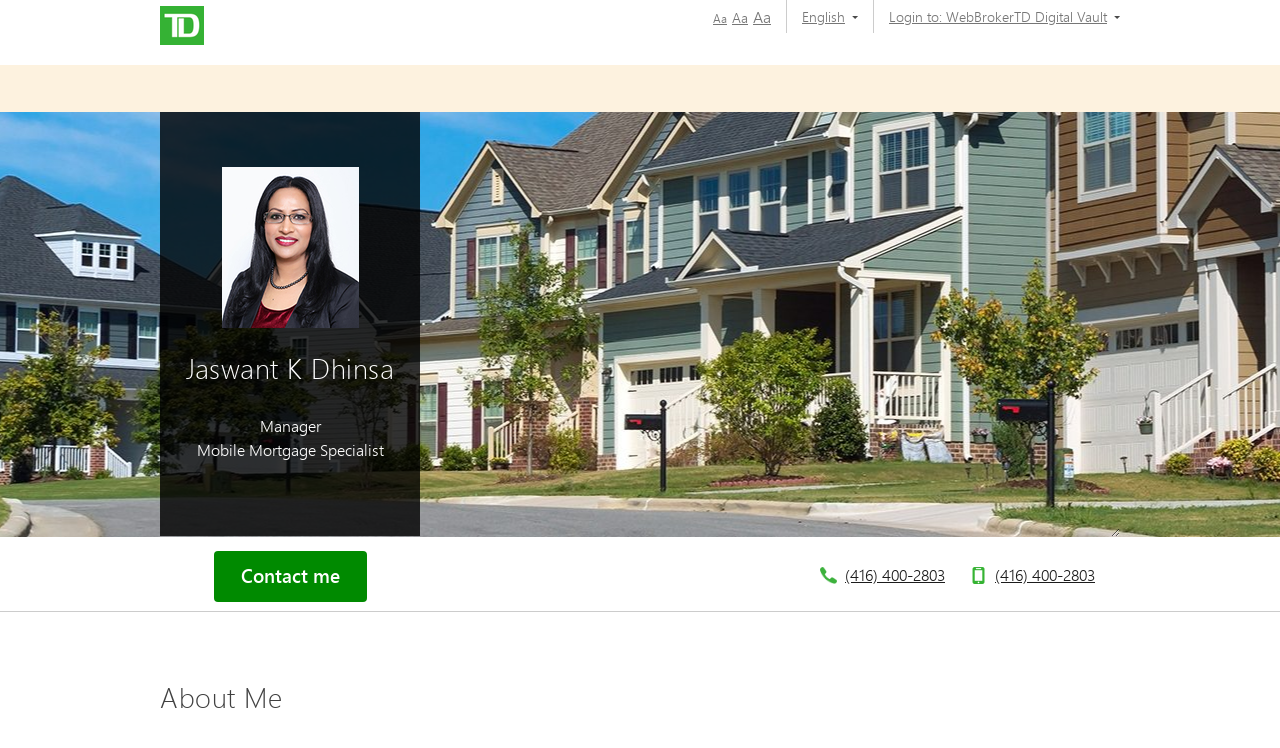

--- FILE ---
content_type: text/html; charset=utf-8
request_url: https://mms.tdcanadatrust.com/jass.dhinsa/
body_size: 18103
content:
<!DOCTYPE html PUBLIC "-//W3C//DTD XHTML 1.0 Transitional//EN">
<html lang="en" xml:lang="en">
  <head>
    <META http-equiv="Content-Type" content="text/html; charset=utf-8">                  <meta http-equiv="X-UA-Compatible" content="IE=edge">
					<title>Jaswant K Dhinsa, TD Mobile Mortgage Specialist, Mississauga, Brampton, Milton, Vaughan, Caledon, | TD Canada Trust</title><meta name="title" content="Jaswant K Dhinsa, TD Mobile Mortgage Specialist, Mississauga, Brampton, Milton, Vaughan, Caledon, | TD Canada Trust">
					<meta name="Description" content="Looking for a Mortgage Specialist to help with your home financing needs? Connect with Jaswant K Dhinsa  TD Canada Trust. Serving Brampton| TD Canada Trust&#xA;						">
					<meta name="Keywords" content="Jaswant K Dhinsa, Jaswant K Dhinsa Brampton, Jaswant K Dhinsa Milton, Jaswant K Dhinsa Caledon, Jaswant K Dhinsa MississaugaJaswant K Dhinsa Vaughan">
					<script src="https://cdn.cookielaw.org/consent/664ec1b1-20e9-4fc6-aaad-8113d67d01a6/otSDKStub.js" data-document-language="true" type="text/javascript" charset="UTF-8" data-domain-script="664ec1b1-20e9-4fc6-aaad-8113d67d01a6"></script><script type="text/javascript">
var isFirst = true;
function OptanonWrapper() {
    if (isFirst) {
        var launch = document.createElement('script');
        launch.setAttribute('type', 'text/javascript');
        launch.setAttribute('src', 'https://assets.adobedtm.com/178dbd5c3653/c8734c16278e/launch-19cb2563b635.min.js');
        launch.setAttribute('async', 'async');
        document.head.appendChild(launch);
        if (window.OnetrustActiveGroups.indexOf('C0004') > -1) {

        dataLayer = window.dataLayer = window.dataLayer || [];
            dataLayer.push({
      'event':              'TdBank-page-data',
      'BASenvironment':     'PROD',        
      'BASadvisorSiteName': 'Jaswant K Dhinsa',
      'BASrootUrl':              'mms.tdcanadatrust.com/jass.dhinsa',
      'BASadvisorSiteID':   '110918',
      'BAStemplateID':      'Individual',
      'BAStemplateVersion': 'Default'
                    });
                (function(w,d,s,l,i){w[l]=w[l]||[];w[l].push({'gtm.start':
                new Date().getTime(),event:'gtm.js'});var f=d.getElementsByTagName(s)[0],
                j=d.createElement(s),dl=l!='dataLayer'?'&l='+l:'';j.async=true;j.src=
                  'https://www.googletagmanager.com/gtm.js?id='+i+dl;f.parentNode.insertBefore(j,f);
                 })(window,document,'script','dataLayer','GTM-W9849VL');
		}
		isFirst=false;
	}
	_gaIds = ['UA-134859940-2','G-M2GD4W8RC8', 'G-WKKE6QBSRR', 'G-YG9V62WHR3','G-2ETSD0YKTP', 'G-31RJ2TXDZY', 'G-899CC1L385', 'UA-215535602-2', 'UA-215535602-1', 'UA-134859940-1', 'UA-196335417-1', 'UA-196335417-7'];
    _gaIds.forEach(function(item){
      OneTrust.BlockGoogleAnalytics(item, 'C0004');
    });
}
</script><meta name="google-site-verification" content="kHogv-sASTVYOBgE21KkiyLcsh4mXE7pWehHxgczKhY">
    <meta name="viewport" content="width=device-width, initial-scale=1.0"><script src="mediahandler/media/32/jquery-1.9.1.min.js"></script><script src="mediahandler/media/12811/ec-site-public_new.js"></script><script src="mediahandler/media/35/ec-site-encryption.js"></script><script type="text/javascript" src="/files/media/11823/custom.js"></script><script type="text/javascript" src="/files/media/11824/plugins.js"></script><script type="text/javascript" src="/files/media/11825/TDCustom.js"></script><script type="text/javascript" src="/files/media/12812/jquery.fancybox-1.3.4.pack.js"></script><script type="text/javascript" src="/files/media/83856/maps.js"></script><link rel="apple-touch-icon-precomposed" sizes="144x144" href="">
    <link rel="apple-touch-icon-precomposed" sizes="114x114" href="">
    <link rel="apple-touch-icon-precomposed" sizes="72x72" href="">
    <link rel="apple-touch-icon-precomposed" href="">
    <link rel="shortcut icon" href="mediahandler/media/153476/favicon.ico">        
					<script type="application/ld+json">
		{
		"@context": "https://schema.org",
		"@type": "Organization",
		"name": "Jaswant K Dhinsa",
		"url": "https://mms.tdcanadatrust.com/jass.dhinsa/",
		"image": "https://mms.tdcanadatrust.com/jass.dhinsa//mediahandler/dynamicmedia/132745/4274.jpg?height=&width=&thumbnail=false",
		"logo": "https://mms.tdcanadatrust.com/jass.dhinsa//mediahandler/dynamicmedia/12202/logo.png?height=&width=&thumbnail=false",
		"telephone": "(416) 400-2803",
		"areaServed": "Mississauga, Brampton, Milton, Vaughan, Caledon",
		"sameAs": [
	"https://www.facebook.com/TDCanada/",
	"https://twitter.com/td_canada",
	"https://www.linkedin.com/company/2775"
 ]
		}
		</script>        
					<meta property="og:image" content="https://mms.tdcanadatrust.com/jass.dhinsa//mediahandler/dynamicmedia/132745/4274.jpg?height=&amp;width=&amp;thumbnail=false"><meta property="og:title" content="Jaswant K Dhinsa, TD Mobile Mortgage Specialist, Mississauga, Brampton, Milton, Vaughan, Caledon, | TD Canada Trust"><meta property="og:url" content="https://mms.tdcanadatrust.com/jass.dhinsa"><meta property="og:description" content=""><link rel="alternate" hreflang="en" href="https://mms.tdcanadatrust.com/jass.dhinsa/"><link rel="alternate" hreflang="fr" href="https://mms.tdcanadatrust.com/jass.dhinsa/fr/">              
					<script src="https://assets.adobedtm.com/178dbd5c3653/c8734c16278e/launch-19cb2563b635.min.js" async="async"></script><script data-adobe-client-data-layers="tms_tag">window.tms_tag = window.tms_tag || [];</script><script type="text/javascript">
const urlParams = new URLSearchParams(window.location.search).get('selectedInvst');
    window.stats = {
siterooturl: '//mms.tdcanadatrust.com/jass.dhinsa/',
        advisor: {
            'name': 'Jaswant K Dhinsa'
        },
        hostname: '/mms.tdcanadatrust.com/',
        page: {
            'name': '/mms.tdcanadatrust.com/profile/Index',
            'section': 'TD Mobile Mortgage Specialist',
            'subSection': 'Index'
        },
        site: {
            'language': 'en-us',
            'environment': 'PROD',
            'version': '',
            'brand': 'tdaml'
        },
        user: {
            'authenticationStatus': 'not-authenticated'
        }
    };
</script>               

					<link rel="stylesheet" type="text/css" href="/files/media/13074/MMSHome.css">
    <link rel="stylesheet" type="text/css" href="/files/media/11822/main.css">
    <link rel="stylesheet" type="text/css" href="/files/media/12809/jquery.fancybox-1.3.4.css">
    <link rel="stylesheet" type="text/css" href="/files/media/357609/wizard-modal-styles.css">
    <link rel="stylesheet" type="text/css" href="/files/media/82193/DefaultMaster.css">
  </head>
  <body class="Index Individual Default" id="Individual"><!-- Google Tag Manager (noscript) --><noscript>
  <iframe src="https://www.googletagmanager.com/ns.html?id=GTM-W9849VL" height="0" width="0" style="display:none;visibility:hidden"></iframe>
</noscript><!-- End Google Tag Manager (noscript) --><div class="td-skip"><a href="#bodyPanel">Skip to main content</a></div>
    <div class="container">
      <div id="pageContainer">
        <div id="pageLayout"><div class="row" ><div id="Header" class=" span12">
            <div class="AssocHeader graphicalRep zonecontent " data-layoutzoneassettypeid="10245" data-assettypeid="2521" data-assettype="AssocHeader" data-assettypeattributematrix="0" data-assettypeownerid="31583"><script>
	$(document).ready(function(){
		$( "#nav_list" ).click(function() {
			$(".nav-toggle").css("display","none");
			$(".logo").css("display","none");
			$(".td-skip").css("display","none");
		});
		$( ".back" ).click(function() {
			$(".nav-toggle").css("display","block");
			$(".logo").css("display","block");
			$(".td-skip").css("display","block");
		});
	});	
            </script><div class="wrap"><div class="content"><div id="masthead"><div class="clear" aria-hidden="true"></div><div class="map-toggle unsee"><img class="masthead-icon" alt="map" src="mediamanager/media/12205/masthead-map.png"><p>MAP</p></div><div class="list-toggle see"><img class="masthead-icon" alt="list" src="mediamanager/media/18188/masthead-list.png"><p>LIST</p></div><img aria-hidden="true" class="logo" src="mediahandler/dynamicmedia/12202/logo.png?height=39&amp;width=44" alt="TD"><nav><ul class="top-nav"><li id="nav-01" class="hasSubNav" aria-label="Modify text size"><span aria-hidden="true" style="display:none;">Modify text size</span><span><a href="javascript:void(0);" class="font-sm" onclick="doFont('70%')" role="button" aria-label="Small font"><span aria-hidden="true" style="display:none;">Small font</span>Aa</a><a href="javascript:void(0);" class="font-md" onclick="doFont('90%')" role="button" aria-label="Medium font"><span aria-hidden="true" style="display:none;">Medium font</span>Aa</a><a href="javascript:void(0);" class="font-lg" onclick="doFont('113%')" role="button" aria-label="Large font"><span aria-hidden="true" style="display:none;">Large font</span>Aa</a></span></li><li id="nav-02" class="hasSubNav" aria-haspopup="true" aria-label="Language"><span aria-hidden="true" style="display:none;">Language</span><a class="dropdown" aria-haspopup="true" aria-expanded="false" href="javascript:void(0);"><span id="DropdownName" aria-label="English">English<span class="caret"></span></span></a><ul class="language"><li aria-label="Francais"><a href="#" id="LanguageName" title="" lang="en"><span>Francais</span></a></li></ul></li><li id="nav-03" class="hasSubNav"><a class="dropdown" aria-haspopup="true" aria-expanded="false" href="javascript:void(0);" aria-label="&#xA;						Login to:&#xA;					"><span aria-hidden="true">
														Login to:
														WebBrokerTD Digital Vault<span class="caret"></span></span></a><ul class="broker"><li><span class="login-to">
														Login to:
														</span></li><li><a href="https://webbroker.td.com/waw/idp/login.htm?execution=e1s1" aria-label="WebBroker" text="WebBroker" title="WebBroker" target="_blank"><span aria-hidden="true">WebBroker</span></a></li><li><a href="https://easyweb.td.com/waw/idp/login.htm?execution=e1s1" aria-label="EasyWeb" text="EasyWeb" title="EasyWeb" target="_blank"><span aria-hidden="true">EasyWeb</span></a></li><li><a href="https://digitalvault.td.com/" aria-label="TD Digital Vault" text="TD Digital Vault" title="TD Digital Vault" target="_blank"><span aria-hidden="true">TD Digital Vault</span></a></li></ul></li></ul></nav><div id="nav_list" aria-label="Menu" class="nav-toggle" role="button"><img alt="Navigation" src="mediahandler/media/19609/Navigation.JPG"></div><div class="clear" aria-hidden="true"></div></div></div></div><div class="pushmenu pushmenu-left hidden" role="document"><div id="logincontent"><a class="back" aria-label="Back" alt="Back" role="button" tabindex="0"><i class="fa fa-angle-left"></i></a><p class="login">
														Login to
														</p><div class="mobile-container"><p>
														Login to:
														</p><div class="right" style="text-align: right;margin-top: 10px;"><a style="padding-right: 3px;margin-right: 3px;" href="https://webbroker.td.com/waw/idp/login.htm?execution=e1s1">WebBroker </a><a style="padding-right: 3px;margin-right: 3px;" href="https://digitalvault.td.com/">TD Digital Vault </a><a href="javascript:void(0);" style="color: #5bd453;" aria-label="Expand Menu"><i class="fa fa-angle-down"></i></a></div></div><ul class="mobile-list"><li><span class="login-to">
														Login to
														</span></li><li><a href="https://webbroker.td.com/waw/idp/login.htm?execution=e1s1" text="WebBroker" aria-label="WebBroker" target="_blank"><span>WebBroker</span></a></li><li><a href="https://easyweb.td.com/waw/idp/login.htm?execution=e1s1" text="EasyWeb" aria-label="EasyWeb" target="_blank"><span>EasyWeb</span></a></li><li><a href="https://digitalvault.td.com/" text="TD Digital Vault" aria-label="TD Digital Vault" target="_blank"><span>TD Digital Vault</span></a></li></ul><div class="clear" aria-hidden="true"></div><div class="accessibility"><p>Accessibility</p></div><div class="mobile-container language-container"><p>Language</p><div class="right" style="float:right;margin-top:10px;"><a href="javascript:void(0);" id="languageid1" lang="en" aria-label="English">English 
                                         	<span class="fa fa-angle-down"></span></a></div></div><ul class="mobile-list"><li><a href="#" title="" class="white" id="languageid2" lang="en"><span>Francais</span></a></li></ul><div class="clear" aria-hidden="true"></div><div class="mobile-container text-size-container"><p>Text Size</p><div class="right" style="float:right;margin-top:10px;"><a href="javascript:void(0);">Regular </a><a href="javascript:void(0);" aria-label="Expand Menu"><i class="fa fa-angle-down"></i></a></div></div><ul class="mobile-list"><li><a href="javascript:void(0);" title="" class="white text-size" onclick="doFont('70%')"><span>Small</span></a></li><li><a href="javascript:void(0);" title="" class="white text-size" onclick="doFont('90%')"><span>Regular</span></a></li><li><a href="javascript:void(0);" title="" class="white text-size" onclick="doFont('113%')"><span>Large</span></a></li></ul><div class="clear" aria-hidden="true"></div></div></div></div>
          </div>
          <div id="CorpAlerts" class=" span12">
            <div class="CorporateAlerts graphicalRep zonecontent " data-layoutzoneassettypeid="10246" data-assettypeid="3944" data-assettype="CorporateAlerts" data-assettypeattributematrix="1" data-assettypeownerid="31583"><!--en-us--><div style="background-color: #fdf2df; text-align: center; color: #ffffff; text-decoration: none; padding: 10px; font-size: 18px; font-weight: bold;"><a style="color: #ffffff;" target="_blank" href="mediahandler/media/304781/COVID 19 EN.pdf" rel="noopener noreferrer"></a>&nbsp;&nbsp;&nbsp;&nbsp;&nbsp;&nbsp;&nbsp;&nbsp;</div></div>
          </div></div><div class="row" ><div id="BodyPanel" class=" span12"><div class="row" ><div id="header-container" class=" span12">
              <div class="AssocHomeBannerMMS graphicalRep zonecontent " data-layoutzoneassettypeid="7375" data-assettypeid="2527" data-assettype="AssocHomeBannerMMS" data-assettypeattributematrix="256" data-assettypeownerid="31583"><header id="header-container" style="background-image:url('mediahandler/media/273390/65265792_xl _1765x425_.jpg');background-position-x: center;background-repeat: no-repeat;"><div class="header-col-full">
    <div id="header-left-column" style="">
      <div id="left-column-bio">
        <div class="bio-img-container" style="position:relative;"><img style="" class="bio-img free rad4" src="mediahandler/dynamicmedia/132745/4274.jpg?height=161&amp;width=161" alt=""></div>
        <div id="advisor-name" style="height: auto;">
          <h1 class="header-name" style="font-size: 28px;">Jaswant K Dhinsa</h1>
        </div>
        <p class="header-title">Manager<span class="clear" aria-hidden="true" style="display: inline-block;width:100%;"></span>Mobile Mortgage Specialist<span class="clear" aria-hidden="true" style="display: inline-block;width:100%;"></span></p>
      </div>
    </div>
  </div></header></div>
            </div></div><div class="row" ><div id="Contact" class=" span12">
              <div class="AssocContactModuleMMS graphicalRep zonecontent " data-layoutzoneassettypeid="7376" data-assettypeid="2511" data-assettype="AssocContactModuleMMS" data-assettypeattributematrix="256" data-assettypeownerid="31583"><div class="subheader-contact"><div class="wrap"><div class="content"><div class="subheader-contact-left-column"><a role="button" href="#" data-toggle="modal" data-target="#connectModal" class="btn-email contactMe rad4" data-name="tdaml:advisors:contact me:Jaswant K Dhinsa" data-type="button">Contact me</a></div><div class="subheader-contact-right-column"><div class="centerlist"><ul><li class="phone"><p><a href="tel:4164002803" class="telnumber">
				(416) 400-2803</a></p></li><li class="mobile"><p><a href="tel:4164002803" class="telnumber">
				(416) 400-2803</a></p></li></ul><div class="clear"></div></div></div></div></div></div><div class="sticky-footer"><div class="pull-left footer-id"><div class=""><div class="bio-img-footer"><img class="rad4" src="mediahandler/media/132745/4274.jpg" alt="Jaswant K Dhinsa"></div></div></div><p class="footer-name vc-text">Jaswant K Dhinsa</p><div class="pull-right"><div class="footer-actions"><a href="tel:4164002803"><img class="footer-icons" src="mediamanager/media/12188/footer-phone.png" alt="Call Advisor"></a><a href="#emailme" data-toggle="modal" class="btn-email" data-target="#connectModal"><img class="footer-icons" src="mediamanager/media/12190/footer-email.png" alt="E-mail Advisor"></a><a href="#request" class="btn-request" data-toggle="modal" data-target="#connectModal"><img class="footer-icons" src="mediamanager/media/12187/footer-appointment.png" alt="Call Advisor"></a></div></div></div><div class="modal fade" id="mapModal" tabindex="-1" role="dialog" style="display: none;"><div class="modal-dialog" role="document"><div class="modal-content"><div class="modal-header"><button type="button" class="close" data-dismiss="modal" aria-label="Close"><span aria-hidden="true" class="hidden-xs">×</span><i class="fa fa-angle-left visible-xs"></i></button></div><div class="modal-body"><div class="modal-info"><div class="modal-container-map"><h3 class="header-name-modal"></h3></div><div class="map-options"><a href="javascript:void(0);" id="PrintButton" name="lnkMap" class="hidden-xs" tabindex="0">Print</a><a href="https://maps.google.com/?q=     " target="_blank" class="">View on Google Maps</a></div></div><div class="map-container" id="map-data"><div id="GoogleMap" style="height:450px; width:100%; border:1px solid #999999"><!----></div><br><div id="DrivingDirections"></div></div></div></div></div></div><div class="GoogleMapData"><input type="hidden" name="GeoLat" id="GeoLat" value=""><input type="hidden" name="GeoLon" id="GeoLon" value=""><input type="hidden" name="GeoZoom" id="GeoZoom" value=""><input type="hidden" name="addy" id="GeoZoom" value="     "></div><script type="text/javascript">
			var lat = '';
			var lon = '';
			var zoomLvl = '';
			var addy = '     ';
			
				
				$(document).ready(function(){
					if(qryutm_source === ""){
						if(document.referrer !== undefined && document.referrer !== ""){
							var referrerUrl = document.referrer;
							if(referrerUrl !== ""){
								if(referrerUrl.indexOf('google.')>-1){
									qryutm_source = "Google"
								}
								else if(referrerUrl.indexOf('bing.')>-1){
									qryutm_source = "Bing"
								}
							}
						}
					}
					$("input[name=EcUtmSource]").val(qryutm_source);

                   $("input[name=EcUtmMedium]").val(qryutm_medium);

             $("input[name=EcUtmCampaign]").val(qryutm_campaign);
					if(EC && EC.GoogleMapV3){
						var mapSettings = new Object;
						mapSettings.Key = "AIzaSyD0HNSWtIXDJ-cbZy47Z8n1rOh_AwpOjDo";
						mapSettings.Latitude = lat;
						mapSettings.Longitude = lon;
						mapSettings.Zoom = (isNaN(parseInt(zoomLvl)) ? 13 : parseInt(zoomLvl));
						mapSettings.MapElementId = "GoogleMap";
						mapSettings.DirectionsElementId = "DrivingDirections";
						mapSettings.Channel = "RWBairdFX";
						mapSettings.Title = "";
						mapSettings.Address = addy;
						mapSettings.Icon = "mediahandler/media/2330/marker.png";
						EC.GoogleMapV3.Load(mapSettings);
					}
					if(EC && EC.Form){
						EC.Form.Process({
							formSelector:$("form#ClickContact, form#ClickRequest"),
							submitSuccess:function(result, formObject){
							$(".spinner-form-rotate").css("display","none");
								$(':input',formObject).not(':button, :submit, :reset, :hidden').val('').removeAttr('checked').removeAttr('selected');
								var Name = $(".header-name").text();
								$("#EventLabel").html(Name);
								$("div#submitSucces", formObject).show();
								$("div#RequestsubmitSucces",formObject).show();
							},
							submitError:function(formObject, theSettings){
								$(".spinner-form-rotate").css("display","none");
								$("div#submitError", formObject).show();
							},
							onSubmit:function(formObject, theSettings){
							$(".spinner-form-rotate").css("display","block");
								$(formObject).find("input,select").removeClass("error");
								$(formObject).find("span.error").remove();
								EC.Form.Submission.Submit(formObject, theSettings);
							},
						});
					}
					$("a[name=lnkMap]").on("click", function () {
						if($("#map-data").length>0) {				
						$("#PrintButton").attr("enabled","enabled");
							var divToPrint = document.getElementById('map-data');
							var popupWin = window.open('', '_blank', 'width=800,height=800');
							popupWin.document.open();
							popupWin.document.write('<html><body onload="window.print()">' + divToPrint.innerHTML + '</body></html>');
							popupWin.document.close();
						}
					});
				});
				$("#mapModal").on("shown.bs.modal", function () {
					center = EC.GoogleMapV3.Map.getCenter();
					google.maps.event.trigger(EC.GoogleMapV3.Map, "resize");
					EC.GoogleMapV3.Map.setCenter(center);
				});
			
			</script><style type="text/css">
			.spinner-form-rotate {
			  margin: 50px;
			  height: 48px;
			  width: 48px;
			  animation: rotate 0.35s infinite linear;
			  border: 8px solid #fff;
			  border-right-color: Green;
			  border-radius: 50%;
			  z-index:100;
			  position:absolute;
			  margin-top:-200px;
			  margin-left:180px;
			}
			@keyframes rotate {
			  0%    { transform: rotate(0deg); }
			  100%  { transform: rotate(360deg); }
			}
		</style><div class="modal fade" id="connectModal" tabindex="-1" role="dialog" style="display: none;"><div class="modal-dialog" role="document"><div class="modal-content"><div class="modal-header"><button type="button" class="close" data-dismiss="modal" aria-label="Close"><span aria-hidden="true" class="hidden-xs">×</span><i class="fa fa-angle-down visible-xs"></i></button></div><div class="modal-body"><div class="modal-info"><div class="bio-img-container-modal hidden-xs"><img class="bio-img-modal bio-img-modal-auto rad4" src="mediahandler/dynamicmedia/132745/4274.jpg?height=161&amp;width=161" alt="Jaswant K Dhinsa"></div><div class="modal-container-info"><div class="modal-container-info-names"><h3 class="header-name-modal"><span class="visible-xs">Contact</span>Jaswant K Dhinsa</h3><p class="title-name-modal hidden-xs">Manager<br>Mobile Mortgage Specialist<br></p></div></div></div><ul class="nav nav-tabs" role="tablist"><li role="presentation" class="active"><a href="#emailme" aria-controls="emailme" role="tab" data-toggle="tab" data-name="tdaml:advisors:email:Jaswant K Dhinsa" data-type="button" aria-expanded="true">Email Me</a></li><li role="presentation" class=""><a href="#request" aria-controls="request" role="tab" data-toggle="tab" data-name="tdaml:advisors:appointment:Jaswant K Dhinsa" data-type="button" aria-expanded="false">Request Appointment</a></li></ul><div class="tab-content"><div role="tabpanel" class="tab-pane active" id="emailme"><div class="form-container"><form class="" id="ClickContact" action="#" method="post" onsubmit="return validate_form(this);"><div><p class="text-center"></p></div><div class="left50">
<div class="form-group mrt" data-val-this="true" data-val-required="true" aria-required="true"><label class="td-form-label" for="requiredFirstName"> First name </label> <input id="requiredFirstName" class="form-control required" name="FirstName" type="text" autofocus="true" placeholder="First name*" data-msg-required="Your First Name is required" data-val-this="true" data-val-required="true" aria-required="true" /></div>
</div>
<div class="right50">
<div class="form-group mlt" data-val-this="true" data-val-required="true" aria-required="true"><label class="td-form-label" for="requiredLastName"> Last name </label> <input id="requiredLastName" class="form-control required" name="LastName" type="text" placeholder="Last name*" data-msg-required="Your Last Name is required" data-val-this="true" data-val-required="true" aria-required="true" /></div>
</div>
<div class="clear" aria-hidden="true">&nbsp;</div>
<div class="form-group" data-val-this="true" data-val-required="true" data-val-type="Email" aria-required="true"><label class="td-form-label" for="youremail3"> Email address </label>
<div class="input-group max"><input id="youremail3" class="form-control required" name="EmailAddress" type="text" placeholder="Email address*" data-val-this="true" data-val-required="true" data-val-type="Email" aria-required="true" /></div>
(e.g., abc@domain.com)</div>
<div class="form-group" data-val-type="PhoneNumber"><label class="td-form-label" for="yourPhoneNumber">Phone number</label>
<div class="input-group max"><input id="yourPhoneNumber" class="form-control" name="PhoneNumber" type="text" placeholder="Phone number" data-val-type="PhoneNumber" data-val-this="true" /></div>
<p>(optional)(e.g., 5553334566)</p>
</div>
<div class="clear" aria-hidden="true"><label class="td-form-label" for="rsvp-time-to-call2">Drop Down</label>
<div class="td-select"><select id="rsvp-time-to-call2" class="form-control" name="BestTimeToCall">
<option value="">Best time to call</option>
<option value="weekdayam">Weekday am</option>
<option value="weekdaynoon">Weekday noon</option>
<option value="weekdaypm">Weekday night</option>
<option value="weekendam">Weekend am</option>
<option value="weekendnoon">Weekend noon</option>
<option value="weekendpm">Weekend pm</option>
</select></div>
<p>(optional)</p>
</div>
<div class="form-group"><label class="td-form-label" for="comment1"> Comment</label> <textarea id="comment1" class="form-control emailme-textarea" name="Comment" rows="6" placeholder="Comment"></textarea></div><input id="emailme-submit" class="rad4" type="submit" value="Send Message"><br><br><br><div class="spinner-form-rotate" style="display:none"></div><div id="submitSucces" style="display:none" class="submitMessage"><p class="header-name-modal mb-30" style="color:green">Thank you for your submission, your email to <label class="Confirmname"></label> has been sent.</p></div><input name="email_subject" type="hidden" value="Request Information"><input type="hidden" name="InquiryTo" value="jass.dhinsa@td.com"><input type="hidden" name="ECOwnerId" value="110918"><input type="hidden" name="ECInquiryType" value="Contact"><input type="hidden" name="ECInquirySource" value="Website"><input type="hidden" name="ECArgumentList" value=""><input type="hidden" name="InquiryXsltId" value="19"><input type="hidden" name="ECEmailFieldName" value="Email"><input type="hidden" name="EcUtmSource" value=""><input type="hidden" name="EcUtmMedium" value=""><input type="hidden" name="EcUtmCampaign" value=""><input type="hidden" name="ecmetadataxslt" value="<?xml version=&quot;1.0&quot; encoding=&quot;UTF-8&quot;?><xsl:stylesheet version=&quot;1.0&quot; xmlns:xsl=&quot;http://www.w3.org/1999/XSL/Transform&quot;><xsl:output method=&quot;html&quot; version=&quot;1.0&quot; encoding=&quot;UTF-8&quot; indent=&quot;yes&quot;/><xsl:template match=&quot;/&quot;><Data><FirstName> <xsl:value-of select='/ArrayOfFormField/FormField[Name=&quot;FirstName&quot;]/Value' /> </FirstName> <LastName> <xsl:value-of select='/ArrayOfFormField/FormField[Name=&quot;LastName&quot;]/Value' /> </LastName> <Email> <xsl:value-of select='/ArrayOfFormField/FormField[Name=&quot;EmailAddress&quot;]/Value' /> </Email><Phone> <xsl:value-of select='/ArrayOfFormField/FormField[Name=&quot;PhoneNumber&quot;]/Value' /> </Phone> <ExistingCustomer> <xsl:value-of select='/ArrayOfFormField/FormField[Name=&quot;Are you an existing TD Wealth customer?&quot;]/Value' /></ExistingCustomer> <HelpNeeds> <xsl:value-of select='/ArrayOfFormField/FormField[Name=&quot;What can I help with?&quot;]/Value' /></HelpNeeds> <Comment> <xsl:value-of select='/ArrayOfFormField/FormField[Name=&quot;Comment&quot;]/Value' /> </Comment> <EcUtmSource> <xsl:value-of select='/ArrayOfFormField/FormField[Name=&quot;EcUtmSource&quot;]/Value' /> </EcUtmSource> <EcUtmMedium> <xsl:value-of select='/ArrayOfFormField/FormField[Name=&quot;EcUtmMedium&quot;]/Value' /> </EcUtmMedium> <EcUtmCampaign> <xsl:value-of select='/ArrayOfFormField/FormField[Name=&quot;EcUtmCampaign&quot;]/Value' /> </EcUtmCampaign> <EcSelectedLanguages> <xsl:value-of select='/ArrayOfFormField/FormField[Name=&quot;EcSelectedLanguages&quot;]/Value' /> </EcSelectedLanguages> <EcSelectedCertifications> <xsl:value-of select='/ArrayOfFormField/FormField[Name=&quot;EcSelectedCertifications&quot;]/Value' /> </EcSelectedCertifications> </Data> </xsl:template>    </xsl:stylesheet>"></form></div><div class="mt-20 mb-20 text-small">By completing your contact information and clicking Send Message, you agree to TD using your information to communicate with you through email and or telephone regarding mortgage financing.&nbsp; The information you provide will only be used to contact you. Please be advised that any information sent through this Contact Me page is not considered secure. Do not include confidential personal information such as passwords, account numbers or other sensitive information.</div></div><div role="tabpanel" class="tab-pane" id="request"><div class="form-container"><span id="lblHeadingInfo2">Please enter your contact information and preferred appointment dates and times in the fields below:</span><form class="" id="ClickRequest" action="#" method="post" onsubmit="return validate_form(this);"><div><p class="text-center"></p></div><div class="left50">
<div class="form-group mrt" data-val-this="true" data-val-required="true"><label class="td-form-label" for="required1"> First name </label> <input id="required1" class="form-control required" name="FirstName" type="text" autofocus="true" placeholder="First name*" data-msg-required="Your First Name is required" data-val-this="true" data-val-required="true" aria-required="true" /></div>
</div>
<div class="right50">
<div class="form-group mlt" data-val-this="true" data-val-required="true"><label class="td-form-label" for="required3"> Last name </label> <input id="required3" class="form-control required" name="LastName" type="text" placeholder="Last name*" data-msg-required="Your Last Name is required" data-val-this="true" data-val-required="true" aria-required="true" /></div>
</div>
<div class="form-group" data-val-type="PhoneNumber"><label class="td-form-label" for="yourphone">Phone number</label>
<div class="input-group max"><input id="yourphone" class="form-control" name="yourphone" type="text" placeholder="Phone number" data-val-type="PhoneNumber" data-val-this="true" /></div>
</div>
<div class="clear" aria-hidden="true">&nbsp;</div>
<div class="form-group" data-val-this="true" data-val-required="true" data-val-type="Email"><label class="td-form-label" for="EmailAddress"> Email address </label>
<div class="input-group max"><input id="EmailAddress" class="form-control required" name="youremail" type="text" placeholder="Email address*" data-val-this="true" data-val-required="true" data-val-type="Email" /></div>
<p>(e.g., abc@domain.com)</p>
</div>
<div class="form-group mrt"><label class="td-form-label" for="rsvp-time-to-call">Drop Down</label>
<div class="td-select"><select id="rsvp-time-to-call" class="form-control" name="rsvp-time-to-call">
<option value="">Best time to call</option>
<option value="weekdayam">Weekday am</option>
<option value="weekdaynoon">Weekday noon</option>
<option value="weekdaypm">Weekday night</option>
<option value="weekendam">Weekend am</option>
<option value="weekendnoon">Weekend noon</option>
<option value="weekendpm">Weekend pm</option>
</select></div>
(optional)</div>
<br />
<div class="left50" style="margin-bottom: -15px;"><label>Appt. Choice 1:</label></div>
<div class="clear" aria-hidden="true">&nbsp;</div>
<div class="left50">
<div class="form-group mrt" data-val-this="true" data-val-required="true"><label class="td-form-label" for="datepicker">Date</label> <input id="datepicker" class="form-control required" name="Appointment1" type="text" placeholder="Date*" data-msg-required="Date is required" data-val-this="true" data-val-required="true" aria-required="true" aria-describedby="choice1" /><span id="choice1">(e.g., MM/DD/YYYY) </span></div>
</div>
<div class="right50">
<div class="form-group mlt"><label class="td-form-label" for="color1">Drop Down</label>
<div class="td-select"><select id="color1" class="form-control" name="AppointmentTime1">
<option selected="selected" value="">Choose time</option>
<option value="8:00 AM">8:00 AM</option>
<option value="8:30 AM">8:30 AM</option>
<option value="9:00 AM">9:00 AM</option>
<option value="9:30 AM">9:30 AM</option>
<option value="10:00 AM">10:00 AM</option>
<option value="10:30 AM">10:30 AM</option>
<option value="11:00 AM">11:00 AM</option>
<option value="11:30 AM">11:30 AM</option>
<option value="12:00 PM">12:00 PM</option>
<option value="12:30 PM">12:30 PM</option>
<option value="1:00 PM">1:00 PM</option>
<option value="1:30 PM">1:30 PM</option>
<option value="2:00 PM">2:00 PM</option>
<option value="2:30 PM">2:30 PM</option>
<option value="3:00 PM">3:00 PM</option>
<option value="3:30 PM">3:30 PM</option>
<option value="4:00 PM">4:00 PM</option>
<option value="4:30 PM">4:30 PM</option>
<option value="5:00 PM">5:00 PM</option>
<option value="5:30 PM">5:30 PM</option>
<option value="6:00 PM">6:00 PM</option>
<option value="6:30 PM">6:30 PM</option>
<option value="7:00 PM">7:00 PM</option>
<option value="7:30 PM">7:30 PM</option>
<option value="8:00 PM">8:00 PM</option>
</select></div>
</div>
</div>
<div class="clear" aria-hidden="true">&nbsp;</div>
<br />
<div class="left50" style="margin-bottom: -15px;"><label>Appt. Choice 2:</label> (optional)</div>
<div class="clear" aria-hidden="true">&nbsp;</div>
<div class="left50">
<div class="form-group mrt"><label class="td-form-label" for="datepicker1"> Choose Date</label> <input id="datepicker1" class="form-control required" name="Appointment2" type="text" placeholder="Date" aria-describedby="choice2" /><span id="choice2">(e.g., MM/DD/YYYY) </span></div>
</div>
<div class="right50">
<div class="form-group mlt"><label class="td-form-label" for="color2">Drop Down</label>
<div class="td-select"><select id="color2" class="form-control" name="AppointmentTime2">
<option selected="selected" value="">Choose time</option>
<option value="8:00 AM">8:00 AM</option>
<option value="8:30 AM">8:30 AM</option>
<option value="9:00 AM">9:00 AM</option>
<option value="9:30 AM">9:30 AM</option>
<option value="10:00 AM">10:00 AM</option>
<option value="10:30 AM">10:30 AM</option>
<option value="11:00 AM">11:00 AM</option>
<option value="11:30 AM">11:30 AM</option>
<option value="12:00 PM">12:00 PM</option>
<option value="12:30 PM">12:30 PM</option>
<option value="1:00 PM">1:00 PM</option>
<option value="1:30 PM">1:30 PM</option>
<option value="2:00 PM">2:00 PM</option>
<option value="2:30 PM">2:30 PM</option>
<option value="3:00 PM">3:00 PM</option>
<option value="3:30 PM">3:30 PM</option>
<option value="4:00 PM">4:00 PM</option>
<option value="4:30 PM">4:30 PM</option>
<option value="5:00 PM">5:00 PM</option>
<option value="5:30 PM">5:30 PM</option>
<option value="6:00 PM">6:00 PM</option>
<option value="6:30 PM">6:30 PM</option>
<option value="7:00 PM">7:00 PM</option>
<option value="7:30 PM">7:30 PM</option>
<option value="8:00 PM">8:00 PM</option>
</select></div>
</div>
</div>
<div class="clear" aria-hidden="true">&nbsp;</div>
<br />
<div class="left50" style="margin-bottom: -15px;"><label>Appt. Choice 3:</label> (optional)</div>
<div class="clear" aria-hidden="true">&nbsp;</div>
<div class="left50">
<div class="form-group mrt" data-val-this="true" data-val-required="true"><label class="td-form-label" for="datepicker2"> Choose Date</label> <input id="datepicker2" class="form-control required" name="Appointment3" type="text" placeholder="Date" aria-required="true" aria-describedby="choice3" /><span id="choice3">(e.g., MM/DD/YYYY) </span></div>
</div>
<div class="right50">
<div class="form-group mlt"><label class="td-form-label" for="color3">Drop Down</label>
<div class="td-select"><select id="color3" class="form-control" name="AppointmentTime3">
<option selected="selected" value="">Choose time</option>
<option value="8:00 AM">8:00 AM</option>
<option value="8:30 AM">8:30 AM</option>
<option value="9:00 AM">9:00 AM</option>
<option value="9:30 AM">9:30 AM</option>
<option value="10:00 AM">10:00 AM</option>
<option value="10:30 AM">10:30 AM</option>
<option value="11:00 AM">11:00 AM</option>
<option value="11:30 AM">11:30 AM</option>
<option value="12:00 PM">12:00 PM</option>
<option value="12:30 PM">12:30 PM</option>
<option value="1:00 PM">1:00 PM</option>
<option value="1:30 PM">1:30 PM</option>
<option value="2:00 PM">2:00 PM</option>
<option value="2:30 PM">2:30 PM</option>
<option value="3:00 PM">3:00 PM</option>
<option value="3:30 PM">3:30 PM</option>
<option value="4:00 PM">4:00 PM</option>
<option value="4:30 PM">4:30 PM</option>
<option value="5:00 PM">5:00 PM</option>
<option value="5:30 PM">5:30 PM</option>
<option value="6:00 PM">6:00 PM</option>
<option value="6:30 PM">6:30 PM</option>
<option value="7:00 PM">7:00 PM</option>
<option value="7:30 PM">7:30 PM</option>
<option value="8:00 PM">8:00 PM</option>
</select></div>
</div>
</div>
<div class="clear" aria-hidden="true">&nbsp;</div>
<div class="form-group"><label class="td-form-label" for="simpleField3b">Comment</label> <textarea id="simpleField3b" class="form-control emailme-textarea" name="Comment" rows="3" placeholder="Comment"></textarea></div><div class="spinner-form-rotate" style="display:none"></div><input id="emailme-submit" class="rad4" type="submit" value="Send Message"><br><br><br><div id="RequestsubmitSucces" style="display:none" class="submitMessage"><p class="header-name-modal mb-30" style="color:green">Thank you, your request has been sent. Please allow 3 business days for an Mobile Mortgage Specialist to respond.</p></div><input name="email_subject" type="hidden" value="Request Information"><input type="hidden" name="InquiryTo" value="jass.dhinsa@td.com"><input type="hidden" name="ECOwnerId" value="110918"><input type="hidden" name="ECInquiryType" value="Contact"><input type="hidden" name="ECInquirySource" value="Website"><input type="hidden" name="ECArgumentList" value=""><input type="hidden" name="InquiryXsltId" value="20"><input type="hidden" name="ECEmailFieldName" value="Email"><input type="hidden" name="EcUtmSource" value=""><input type="hidden" name="EcUtmMedium" value=""><input type="hidden" name="EcUtmCampaign" value=""><input type="hidden" name="ecmetadataxslt" value="<?xml version=&quot;1.0&quot; encoding=&quot;UTF-8&quot;?><xsl:stylesheet version=&quot;1.0&quot; xmlns:xsl=&quot;http://www.w3.org/1999/XSL/Transform&quot;><xsl:output method=&quot;html&quot; version=&quot;1.0&quot; encoding=&quot;UTF-8&quot; indent=&quot;yes&quot;/><xsl:template match=&quot;/&quot;><Data><FirstName> <xsl:value-of select='/ArrayOfFormField/FormField[Name=&quot;FirstName&quot;]/Value' /> </FirstName> <LastName> <xsl:value-of select='/ArrayOfFormField/FormField[Name=&quot;LastName&quot;]/Value' /> </LastName> <Email> <xsl:value-of select='/ArrayOfFormField/FormField[Name=&quot;youremail&quot;]/Value' /> </Email><Phone> <xsl:value-of select='/ArrayOfFormField/FormField[Name=&quot;yourphone&quot;]/Value' /> </Phone> <ExistingCustomer> <xsl:value-of select='/ArrayOfFormField/FormField[Name=&quot;Are you an existing TD Wealth customer?&quot;]/Value' /></ExistingCustomer><HelpNeeds> <xsl:value-of select='/ArrayOfFormField/FormField[Name=&quot;What can I help with?&quot;]/Value' /></HelpNeeds> <Comment> <xsl:value-of select='/ArrayOfFormField/FormField[Name=&quot;Comment&quot;]/Value' /> </Comment> <EcUtmSource> <xsl:value-of select='/ArrayOfFormField/FormField[Name=&quot;EcUtmSource&quot;]/Value' /> </EcUtmSource> <EcUtmMedium> <xsl:value-of select='/ArrayOfFormField/FormField[Name=&quot;EcUtmMedium&quot;]/Value' /> </EcUtmMedium> <EcUtmCampaign> <xsl:value-of select='/ArrayOfFormField/FormField[Name=&quot;EcUtmCampaign&quot;]/Value' /> </EcUtmCampaign> <EcSelectedLanguages> <xsl:value-of select='/ArrayOfFormField/FormField[Name=&quot;EcSelectedLanguages&quot;]/Value' /> </EcSelectedLanguages> <EcSelectedCertifications> <xsl:value-of select='/ArrayOfFormField/FormField[Name=&quot;EcSelectedCertifications&quot;]/Value' /> </EcSelectedCertifications> <TimeToCall> <xsl:value-of select='/ArrayOfFormField/FormField[Name=&quot;rsvp-time-to-call&quot;]/Value' /> </TimeToCall> <Appointment1> <xsl:value-of select='/ArrayOfFormField/FormField[Name=&quot;Appointment1&quot;]/Value' /> </Appointment1> <AppointmentTime1> <xsl:value-of select='/ArrayOfFormField/FormField[Name=&quot;AppointmentTime1&quot;]/Value' /> </AppointmentTime1> <Appointment2> <xsl:value-of select='/ArrayOfFormField/FormField[Name=&quot;Appointment2&quot;]/Value' /> </Appointment2> <AppointmentTime2> <xsl:value-of select='/ArrayOfFormField/FormField[Name=&quot;AppointmentTime2&quot;]/Value' /> </AppointmentTime2> <Appointment3> <xsl:value-of select='/ArrayOfFormField/FormField[Name=&quot;Appointment3&quot;]/Value' /> </Appointment3> <AppointmentTime3> <xsl:value-of select='/ArrayOfFormField/FormField[Name=&quot;AppointmentTime3&quot;]/Value' /> </AppointmentTime3></Data>       </xsl:template>    </xsl:stylesheet>"></form></div><div class="mt-20 mb-20 text-small" style="text-align:left!important">By completing your contact information and clicking Send Message, you agree to TD using your information to communicate with you through email and/or telephone regarding your appointment request.&nbsp; The information you provide will only be used to contact you. Please be advised that any information sent through this Request Appointment page is not considered secure. &nbsp;Do not include confidential personal information such as passwords, account numbers or other sensitive information.</div></div></div></div></div></div></div></div>
            </div></div><div class="row" ><div id="about-me" class="content span12">
              <div class="AssocAboutIndividual-MMS graphicalRep zonecontent " data-layoutzoneassettypeid="7377" data-assettypeid="2599" data-assettype="AssocAboutIndividual-MMS" data-assettypeattributematrix="256" data-assettypeownerid="31583"><div id="about-column-left"><h2>About Me</h2><p><p>Whether you are purchasing a home, looking to transfer a mortgage or refinancing an existing mortgage to consolidate debt, I can help you find the best mortgage solution.</p><p>I am available outside of normal banking hours, including evenings and weekends, to suit your schedule.</p><p>Whether you are a first time home buyer or a seasoned homeowner, I am committed to making your mortgage experience comfortable and easy.</p><p>With over 14 years of service in the financial industry, I look forward to providing you with professional financial advice and exceptional customer service.</p></p></div><script type="text/javascript">
	
	$(document).ready(function() {
		var url=window.location.href;
		$("#siteurl").val(url);
		$("input[name=EcUtmSource]").val(qryutm_source);
		$("input[name=EcUtmMedium]").val(qryutm_medium);
		$("input[name=EcUtmCampaign]").val(qryutm_campaign);
		if (EC.Form && typeof EC.Form.Process === 'function') {
			EC.Form.Process({
				formSelector:$("form#ClickRefer"),
				submitSuccess:function(result, formObject){
				$(".spinner-form-rotate").css("display","none");
					$(':input',formObject).not(':button, :submit, :reset, :hidden').val('').removeAttr('checked').removeAttr('selected');
					$("div#submitSucces", formObject).show();
					 setTimeout( "$('div#submitSucces').hide();", 5000);
				},
				submitError:function(formObject, theSettings){
				$("#submitError").css("display","block");
				$(".spinner-form-rotate").css("display","none");
					$("div#submitError", formObject).show();
				},
				onSubmit:function(formObject, theSettings){
				$(".spinner-form-rotate").css("display","block");
					$(formObject).find("input,select").removeClass("error");
					$(formObject).find("span.error").remove();
					EC.Form.Submission.Submit(formObject, theSettings);
				},
			});
		}
	});
	
	</script><script type="text/javascript">
 var heightleft=0;
    $(".about-column-right").each(function(){
        heightleft =heightleft+ $(this).height();
       });
	   $("#about-column-left").css("min-height",heightleft);
	   </script><style type="text/css">

.spinner-form-rotate {
  margin: 50px;
  height: 48px;
  width: 48px;
  animation: rotate 0.35s infinite linear;
  border: 8px solid #fff;
  border-right-color: Green;
  border-radius: 50%;
  z-index:100;
  position:absolute;
  margin-top:-200px;
  margin-left:180px;
}

@keyframes rotate {
  0%    { transform: rotate(0deg); }
  100%  { transform: rotate(360deg); }
}
</style><div class="modal fade" id="referModal" tabindex="-1" role="dialog" style="display: none;"><div class="modal-dialog" role="document"><div class="modal-content"><div class="modal-header"><button type="button" class="close" data-dismiss="modal" aria-label="Close"><span aria-hidden="true" class="">×</span></button></div><div class="modal-body"><div class="modal-info modal-center"><h3 class="header-name-modal">Send Site to a Friend  </h3></div><div class="member-bio"><p class="text-center"><div style="text-align: center;">The best compliment we can receive is your recommendation. If you know someone who could benefit from our services, send them our site today.</div></p></div><div class="refer-form-container"><div class="form-container"><form class="" id="ClickRefer" action="#" method="post" onsubmit="return validate_form(this);"><div class="left50">
<div class="form-group mrt" data-val-this="true" data-val-required="true" aria-required="true"><label class="td-form-label" for="first7">Your First Name</label> <input id="first7" class="form-control required" name="FirstName" type="text" placeholder="Your First Name*" data-msg-required="Your First Name is required" data-val-this="true" data-val-required="true" aria-required="true" /></div>
</div>
<div class="right50">
<div class="form-group mlt" data-val-this="true" data-val-required="true" aria-required="true"><label class="td-form-label" for="last7">Your Last Name</label> <input id="last7" class="form-control required" name="LastName" type="text" placeholder="Your Last Name*" data-msg-required="Your Last Name is required" data-val-this="true" data-val-required="true" aria-required="true" /></div>
</div>
<div class="clear" aria-hidden="true">&nbsp;</div>
<div class="form-group" data-val-this="true" data-val-required="true" data-val-type="Email" aria-required="true"><label class="td-form-label" for="email7">Email Address</label> <input id="email7" class="form-control required" name="EmailAddress" type="text" placeholder="Your email address*" data-val-this="true" data-val-required="true" aria-required="true" /></div>
<p>(e.g., abc@domain.com)</p>
<div class="form-group" data-val-this="true" data-val-required="true" data-val-type="Email" aria-required="true"><label class="td-form-label" for="friends7">Email Address</label>
<div class="input-group"><input id="friends7" class="form-control required" name="FriendsEmailAddress" type="text" placeholder="Your friend's email address*" data-val-this="true" data-val-required="true" aria-required="true" /></div>
<p>(e.g., abc@domain.com)</p>
</div>
<div class="moreemails">&nbsp;</div>
<div class="iinput-group-addon addemail small">Add another email</div>
<div class="form-group"><label class="td-form-label" for="comment7">Comments</label> <textarea id="comment7" class="form-control emailme-textarea" name="Comment" rows="6" placeholder="Comments"></textarea></div>
<!--  <button type="submit" id="emailme-submit" class="rad4">Send Message</button> --> <input id="emailme-submit_refer" class="rad4" type="submit" value="Submit" /> <input name="email_subject" type="hidden" value="Refer a Friend" /><div class="spinner-form-rotate" style="display:none"></div><input type="hidden" name="InquiryTo" value="jass.dhinsa@td.com"><input type="hidden" name="ECOwnerId" value="110918"><input type="hidden" name="ECInquiryType" value="Send Site to a Friend "><input type="hidden" name="ECInquirySource" value="Website"><input type="hidden" name="ECArgumentList" value=""><input type="hidden" name="InquiryXsltId" value="27"><input type="hidden" name="IndividualName" value="Jaswant K Dhinsa"><input type="hidden" name="Language" value="en-us"><input type="hidden" name="IndividualEmail" value=""><input type="hidden" id="siteurl" name="siteurl"><input type="hidden" name="EcUtmSource" value=""><input type="hidden" name="EcUtmMedium" value=""><input type="hidden" name="EcUtmCampaign" value=""><input type="hidden" name="ecmetadataxslt" value="<?xml version=&quot;1.0&quot; encoding=&quot;UTF-8&quot;?><xsl:stylesheet version=&quot;1.0&quot; xmlns:xsl=&quot;http://www.w3.org/1999/XSL/Transform&quot;><xsl:output method=&quot;html&quot; version=&quot;1.0&quot; encoding=&quot;UTF-8&quot; indent=&quot;yes&quot;/><xsl:template match=&quot;/&quot;><Data><FirstName> <xsl:value-of select='/ArrayOfFormField/FormField[Name=&quot;FirstName&quot;]/Value' /> </FirstName> <LastName> <xsl:value-of select='/ArrayOfFormField/FormField[Name=&quot;LastName&quot;]/Value' /> </LastName> <EcUtmSource> <xsl:value-of select='/ArrayOfFormField/FormField[Name=&quot;EcUtmSource&quot;]/Value' /> </EcUtmSource> <EcUtmMedium> <xsl:value-of select='/ArrayOfFormField/FormField[Name=&quot;EcUtmMedium&quot;]/Value' /> </EcUtmMedium> <EcUtmCampaign> <xsl:value-of select='/ArrayOfFormField/FormField[Name=&quot;EcUtmCampaign&quot;]/Value' /> </EcUtmCampaign> </Data>       </xsl:template>    </xsl:stylesheet>"><br><br><br><div id="submitSucces" style="display:none" class="submitMessage">Thank you for recommending our site to your friend!</div><div id="submitError" style="display:none" class="submitMessage">Please review your entry and resubmit</div></form><div class="clear"></div></div></div><div class="mt-20 mb-20 text-small"><p>By clicking submit, a one-time email will be sent to your Friend(s) email address on your behalf from TD@emeraldconnect.com. They will not be contacted or approached .</p></div></div></div></div></div><div class="additional-contact-info"><div id="about-column-right" class="about-column-right"><span class="sub-heading">LANGUAGES</span><p class="backto">English, Hindi, Punjabi, Urdu</p></div></div><div class="additional-contact-info"><div id="about-column-right" class="about-column-right"><span class="sub-heading">MARKETS SERVED</span><p class="marketserved">Mississauga, Brampton, Milton, Vaughan, Caledon</p></div></div></div>
            </div>
            <div id="ADS" class="content span12">
              <div class="AssocAdditionalResourcesModule graphicalRep zonecontent " data-layoutzoneassettypeid="7378" data-assettypeid="2497" data-assettype="AssocAdditionalResourcesModule" data-assettypeattributematrix="0" data-assettypeownerid="31583"><div class="clear"></div>
<div class="divider team-divider-top"></div><section id="Additional-Resources-mms"><h2 class="mb-20">Additional Resources</h2>
  <div class="article-container"><article class="rad4bottom"><div class="financial-img-container"><img class="img-article lazyload" alt="Additional Resources Image MMS-1" Title="Additional Resources Image MMS-1" src="" data-src="mediahandler/dynamicmedia/273347/FAQ.jpg?width=299"><noscript><img class="img-article" alt="Additional Resources Image MMS-1" Title="Additional Resources Image MMS-1" src="mediahandler/dynamicmedia/273347/FAQ.jpg?width=299"></noscript>
      </div>
      <div class="article-content-mms">
        <h3>Mortgage FAQs</h3>
        <ul role="list">
          <li role="listitem"><a target="_blank" href="https://www.td.com/ca/en/personal-banking/products/mortgages/first-time-home-buyer/home-buying-process/">What are the steps for First Time Home Buyers?</a></li>
          <li role="listitem"><a target="_blank" href="https://www.td.com/ca/en/personal-banking/products/mortgages/mortgage-offers/">What are the TD Special Offers?</a></li>
          <li role="listitem"><a target="_blank" href="https://www.td.com/ca/en/personal-banking/products/mortgages/mortgage-rates/">What are TD Mortgage Rates?</a></li>
        </ul>
      </div>
      <div class="clear"></div></article><article class="rad4bottom"><div class="financial-img-container"><img class="img-article lazyload" alt="Additional Resources Image MMS-2" Title="Additional Resources Image MMS-2" src="" data-src="mediahandler/dynamicmedia/273348/Tools.jpg?width=299"><noscript><img class="img-article" alt="Additional Resources Image MMS-2" Title="Additional Resources Image MMS-2" src="mediahandler/dynamicmedia/273348/Tools.jpg?width=299"></noscript>
      </div>
      <div class="article-content-mms">
        <h3>Mortgage Tools</h3>
        <ul role="list">
          <li role="listitem"><a target="_blank" href="https://tools.td.com/mortgage-affordability-calculator/">Mortgage Affordability Calculator<i class="fa fa-angle-right"></i></a></li>
          <li role="listitem"><a target="_blank" href="https://tools.td.com/mortgage-payment-calculator/">Mortgage Payment Calculator<i class="fa fa-angle-right"></i></a></li>
          <li role="listitem"><a target="_blank" href="https://www.td.com/ca/en/personal-banking/products/mortgages/first-time-home-buyer/pre-approval/">Learn about Pre-Approval <i class="fa fa-angle-right"></i></a></li>
        </ul>
      </div>
      <div class="clear"></div></article><article class="rad4bottom"><div class="financial-img-container"><img class="img-article lazyload" alt="Additional Resources Image MMS-3" Title="Additional Resources Image MMS-3" src="" data-src="mediahandler/dynamicmedia/273349/More Resources.jpg?width=299"><noscript><img class="img-article" alt="Additional Resources Image MMS-3" Title="Additional Resources Image MMS-3" src="mediahandler/dynamicmedia/273349/More Resources.jpg?width=299"></noscript>
      </div>
      <div class="article-content-mms">
        <h3>More Resources</h3>
        <ul role="list">
          <li role="listitem"><a target="_blank" href="https://tools.td.com/mortgage-selector/">Which Mortgage works for me?<i class="fa fa-angle-right"></i></a></li>
          <li role="listitem"><a target="_blank" href="https://tools.td.com/mortgage-prepayment-calculator/">Pre-payment Calculator<i class="fa fa-angle-right"></i></a></li>
          <li role="listitem"><a target="_blank" href="https://tools.td.com/down-payment-calculator/">Down payment calculator<i class="fa fa-angle-right"></i></a></li>
        </ul>
      </div>
      <div class="clear"></div></article><div class="clear"></div>
  </div></section></div>
            </div></div><div class="row" ><div id="AskNow&amp;OwnerShip" class="Asknow span12">
              <div class="AssocAsknowOwnership graphicalRep zonecontent " data-layoutzoneassettypeid="7379" data-assettypeid="2506" data-assettype="AssocAsknowOwnership" data-assettypeattributematrix="0" data-assettypeownerid="31583"><div class="wrap bg-gray-mms">
  <div class="mms content"><section id="request-appointment"><div class="question-left"><img class="img-q-mark lazyload" alt="" src="" data-src="mediahandler/media/12215/q-mark.png"><noscript><img class="img-q-mark" alt="" src="mediahandler/media/12215/q-mark.png"></noscript>
        <h4><span class="block">Ask a mortgage related question</span></h4>
        <p>
							How do I refinance my current mortgage?
						</p>
        <form class="td_rq_form_legacy td-form td-form-validate td-form-dynamic td-xs-full-bleed" target="_blank" id="ClickAskNow" method="POST" action="https://td.intelliresponse.com/mortgages/index.jsp " role="form">
          <div class="form-group mortgage">
            <div class="input-group max"><input type="hidden" name="interfaceID" value="3"><input type="hidden" name="id" value="-1" id="respId"><input type="hidden" name="requestType"><input type="hidden" name="source" value="1" id="sourceId"><label for="mortgage" style="display: none">Ask Question</label><input placeholder="Type your complete question here" type="text" class="form-control required" name="question" id="mortgage"></div>
          </div><input id="mortgage-submit" class="rad4" type="submit" value="Ask Now!"><div class="clear"></div><a target="_blank" href="https://td.intelliresponse.com/mortgages/index.jsp">
								Top asked questions ?
							</a></form>
      </div>
      <div class="clear"></div></section></div>
</div></div>
            </div></div><div class="row" ><div id="profilemms" class="content span12">
              <div class="SocialBadges graphicalRep zonecontent " data-layoutzoneassettypeid="7380" data-assettypeid="2536" data-assettype="SocialBadges" data-assettypeattributematrix="0" data-assettypeownerid="31583"><div id="about-column-right" class="about-column-right"></div><div class="clear"></div></div>
              <div class="SharingModule graphicalRep zonecontent " data-layoutzoneassettypeid="7381" data-assettypeid="2540" data-assettype="SharingModule" data-assettypeattributematrix="0" data-assettypeownerid="31583"><section id="share-my-profile"><h2>Do you know someone who would benefit from my services?</h2>
  <p class="share-my-profile">Share my profile</p>
  <div class="share-social-container"><a class="share-social share-twitter" target="_blank" href="#" onclick="javascript:window.open(this.href, '', 'menubar=no,toolbar=no,resizable=yes,scrollbars=yes,height=420,width=550');return false;"><img data-src="mediahandler/media/twitter/twitter-share.png" src="[data-uri]" class="twitter lazyload" alt="Twitter"><noscript><img src="mediahandler/media/twitter/twitter-share.png" class="twitter" alt="Twitter"></noscript></a><a class="share-social share-facebook" target="_blank" href="#" onclick="javascript:window.open(this.href, '', 'menubar=no,toolbar=no,resizable=yes,scrollbars=yes,height=375,width=680');return false;"><img data-src="mediahandler/media/facebook/facebook-share.png" src="[data-uri]" class="facebook lazyload" alt="Facebook"><noscript><img src="mediahandler/media/facebook/facebook-share.png" class="facebook" alt="Facebook"></noscript></a><a class="share-social share-linkedin" target="_blank" href="#" onclick="javascript:window.open(this.href, '', 'menubar=no,toolbar=no,resizable=yes,scrollbars=yes,height=445,width=600');return false;"><img data-src="mediahandler/media/linkedin/linkedin-share.png" src="[data-uri]" class="linkedin lazyload" alt="LinkedIn"><noscript><img src="mediahandler/media/linkedin/linkedin-share.png" class="linkedin" alt="LinkedIn"></noscript></a></div></section><script>
    $(document).ready(function(){
        var cou=$('.share-social-container').children('a').length;
        var actuallwidth=cou*67;
        var actuallwidthpx=actuallwidth+"px";
        $(".share-social-container").css({"width":actuallwidthpx});
    });
</script></div>
            </div></div><div class="row" ><div id="Newsletter" class=" span12"></div></div><div class="row" ><div id="FooterContactInformation" class=" span12">
              <div class="AssocMailingListModule graphicalRep zonecontent " data-layoutzoneassettypeid="7382" data-assettypeid="2539" data-assettype="AssocMailingListModule" data-assettypeattributematrix="0" data-assettypeownerid="31583"><script type="text/javascript">
  $(document).ready(function() {
  $("input[name=EcUtmSource]").val(qryutm_source);
$("input[name=EcUtmMedium]").val(qryutm_medium);
$("input[name=EcUtmCampaign]").val(qryutm_campaign);
    if(EC.Form != undefined){
      EC.Form.Process({
        formSelector:$("form#ClickNewsLetter, form#ClickUnsubscribe"),
        submitSuccess:function(result, formObject){
        $(".ErrorMessage").css("display","none");
        $(".spinner-form-rotate").css("display","none");
        $('#submitSucces_1').html('<p class="ta-left">'+ $("#submitSucces_1 .ta-left:nth-child(1)").text()  + ' <br> ' + $("#submitSucces_1 .ta-left:nth-child(2)").text()  + ' <br> ' + $("#submitSucces_1 .ta-left:nth-child(3)").text()  + ' <br></p>' );
        $('#UnsubmitSucces .ta-left').text($('#UnsubmitSucces .ta-left').text());
          $(':input',formObject).not(':button, :submit, :reset, :hidden').val('').removeAttr('checked').removeAttr('selected');
          $("div#submitSucces_1", formObject).show();
          $("div#UnsubmitSucces",formObject).show();
          setTimeout($("#submitSucces_1").focus(), 5000);
          setTimeout($("#UnsubmitSucces").focus(), 5000);
        },
        submitError:function(formObject, theSettings){
        $(".ErrorMessage").css("display","block");
        $(".spinner-form-rotate").css("display","none");
          $("div#submitError", formObject).show();
        },
        onSubmit:function(formObject, theSettings){
        $(".spinner-form-rotate").css("display","block");
          $(formObject).find("input,select").removeClass("error");
          $(formObject).find("span.error").remove();
          EC.Form.Submission.Submit(formObject, theSettings);
        },
      });
    }
    
    $('div a[class="rad4"]').click(function() {
      setTimeout(function() {
        $("#required2").focus();
      },1)
    });
    
    $("#contact-submit").click( function() { 
      var EventName = $(".header-name").text();
      $(".MailingName").text(EventName);  
    }); 
    var name = $(".header-name").text();
    $("#lablename").text(name);
    $(".Confirmname").text(name);
    $("#PhoneNu").text($(".centerlist .phone").text().replace("Telephone number",' '));
    $("#EmailLA").text($("#EmailName").text());
    $("#AddressLA").text($("li.address p span").text());
  });
</script><div class="modal fade" id="newsletterModal" tabindex="-1" role="dialog" style="display: none;"><div class="modal-dialog" role="document"><div class="modal-content" style="padding-bottom:5px"><div class="modal-header"><button type="button" class="close" data-dismiss="modal" aria-label="Close"><span aria-hidden="true" class="hidden-xs">×</span><i class="fa fa-angle-down visible-xs"></i></button></div><div id="EmailName" style="display:none">jass.dhinsa@td.com</div><div class="modal-body"><div class="modal-info modal-center"><h3 class="header-name-modal">Mailing List</h3><p class="title-name-modal">Receive content from TD Wealth</p></div><div class="member-bio mb-0"><p class="mb-0">To better serve you, TD Wealth has created material about investing, including newsletters, articles, market updates, educational materials, and information about our products and services to help you reach your financial goals. Sign up today to receive the latest news and information from TD Wealth.</p></div><div class="modal-form-container"><div class="form-container"><form class="" id="ClickNewsLetter" action="#" method="post"><div class="left50">
<div class="form-group mrt" aria-required="true" data-val-required="true" data-val-this="true"><label class="td-form-label" for="required2"> First Name </label> <input name="FirstName" class="form-control required" id="required2" aria-required="true" type="text" placeholder="First Name*" data-val-required="true" data-val-this="true" data-msg-required="Your First Name is required" /></div>
</div>
<div class="right50">
<div class="form-group mlt" aria-required="true" data-val-required="true" data-val-this="true"><label class="td-form-label" for="required4"> Last Name </label> <input name="LastName" class="form-control required" id="required4" aria-required="true" type="text" placeholder="Last Name*" data-val-required="true" data-val-this="true" data-msg-required="Your Last Name is required" /></div>
</div>
<div class="clear" aria-hidden="true">&nbsp;</div>
<div class="form-group" aria-required="true" data-val-required="true" data-val-this="true" data-val-type="Email"><label class="td-form-label" for="youremail4"> Email address </label>
<div class="input-group max"><input name="EmailAddress" class="form-control required" id="youremail4" aria-required="true" type="text" placeholder="Email address*" data-val-required="true" data-val-this="true" data-val-type="Email" /></div>
<p>(e.g., abc@domain.com)</p>
</div>
<div class="form-group"><label class="td-form-label" for="address4">Address</label>
<div class="input-group max"><input name="Address" class="form-control" id="address4" type="text" placeholder="Address" /></div>
</div>
<div class="form-group"><label class="td-form-label" for="city4">City</label>
<div class="input-group max"><input name="City" class="form-control" id="city4" type="text" placeholder="City" /></div>
</div>
<div class="left50">
<div class="form-group mrt"><!--                    <label  class="td-form-label" for="color1">&nbsp;</label>--> <label class="td-form-label" for="provence">Drop Down</label>
<div class="td-select"><select name="Province" class="form-control" id="provence">
<option value="">Choose Province</option>
<option value="AB">Alberta</option>
<option value="BC">British Columbia</option>
<option value="MB">Manitoba</option>
<option value="NB">New Brunswick</option>
<option value="NL">Newfoundland and Labrador</option>
<option value="NT">Northwest Territories</option>
<option value="NS">Nova Scotia</option>
<option value="NU">Nunavut</option>
<option value="ON">Ontario</option>
<option value="PE">Prince Edward Island</option>
<option value="QC">Quebec</option>
<option value="SK">Saskatchewan</option>
<option value="YT">Yukon</option>
<option value="AL">Alabama</option>
<option value="AK">Alaska</option>
<option value="AS">American Samoa</option>
<option value="AZ">Arizona</option>
<option value="AR">Arkansas</option>
<option value="AF">Armed Forces Africa</option>
<option value="AA">Armed Forces Americas</option>
<option value="AC">Armed Forces Canada</option>
<option value="AE">Armed Forces Europe</option>
<option value="AM">Armed Forces Middle East</option>
<option value="AP">Armed Forces Pacific</option>
<option value="CA">California</option>
<option value="CO">Colorado</option>
<option value="CT">Connecticut</option>
<option value="DE">Delaware</option>
<option value="DC">District of Columbia</option>
<option value="FM">Federated States Of Micronesia</option>
<option value="FL">Florida</option>
<option value="GA">Georgia</option>
<option value="GU">Guam</option>
<option value="HI">Hawaii</option>
<option value="ID">Idaho</option>
<option value="IL">Illinois</option>
<option value="IN">Indiana</option>
<option value="IA">Iowa</option>
<option value="KS">Kansas</option>
<option value="KY">Kentucky</option>
<option value="LA">Louisiana</option>
<option value="ME">Maine</option>
<option value="MH">Marshall Islands</option>
<option value="MD">Maryland</option>
<option value="MA">Massachusetts</option>
<option value="MI">Michigan</option>
<option value="MN">Minnesota</option>
<option value="MS">Mississippi</option>
<option value="MO">Missouri</option>
<option value="MT">Montana</option>
<option value="NE">Nebraska</option>
<option value="NV">Nevada</option>
<option value="NH">New Hampshire</option>
<option value="NJ">New Jersey</option>
<option value="NM">New Mexico</option>
<option value="NY">New York</option>
<option value="NC">North Carolina</option>
<option value="ND">North Dakota</option>
<option value="MP">Northern Mariana Islands</option>
<option value="OH">Ohio</option>
<option value="OK">Oklahoma</option>
<option value="OR">Oregon</option>
<option value="PW">Palau</option>
<option value="PA">Pennsylvania</option>
<option value="PR">Puerto Rico</option>
<option value="RI">Rhode Island</option>
<option value="SC">South Carolina</option>
<option value="SD">South Dakota</option>
<option value="TN">Tennessee</option>
<option value="TX">Texas</option>
<option value="UT">Utah</option>
<option value="VT">Vermont</option>
<option value="VI">Virgin Islands</option>
<option value="VA">Virginia</option>
<option value="WA">Washington</option>
<option value="WV">West Virginia</option>
<option value="WI">Wisconsin</option>
<option value="WY">Wyoming</option>
</select></div>
</div>
</div>
<div class="right50">
<div class="form-group mlt"><label class="td-form-label" for="required5">Postal Code</label> <input name="PostalCode" class="form-control" id="required5" type="text" placeholder="Postal Code" data-val-this="true" data-val-type="USZip" />
<p>(e.g., M5K1A2)</p>
</div>
</div>
<div class="clear" aria-hidden="true">&nbsp;</div>
<input class="rad4" id="emailme-submit_sub" type="submit" value="Subscribe" /><br><br><br><div class="spinner-form-rotate" style="display: none;"></div><div id="submitSucces_1" tabindex="0" style="display:none" class="submitMessage"><p class="ta-left">Thank you. You are now registered to receive material about investing, including newsletters, articles, market updates, educational materials, and information about our products and services from <label class="Confirmname"></label>.</p><p class="ta-left">If you wish to unsubscribe at any time you can use the Unsubscribe form on the Mailing List tab on our website, the Unsubscribe link in any email communication received from <label class="Confirmname"></label>, or by contacting us.</p><p class="ta-left"><label class="Confirmname"></label> <br /><label id="PhoneNu"></label><br /> <label id="EmailLA"></label><br /> <label id="AddressLA"></label><br /> You will receive an email confirmation sent on our behalf from TD@emeraldconnect.com</p></div><input name="EmailSubject" type="hidden" value="Mailing List Subscribe Confirmation"><input type="hidden" name="InquiryTo" value="jass.dhinsa@td.com"><input type="hidden" name="ECOwnerId" value="110918"><input type="hidden" name="ECInquiryType" value="Subscribe"><input type="hidden" name="ECInquirySource" value="Website"><input type="hidden" name="ECArgumentList" value=""><input type="hidden" name="InquiryXsltId" value="21"><input type="hidden" name="ECEmailFieldName" value="Email"><input type="hidden" name="Language" value="en-us"><input type="hidden" name="AdvisorName" value="Jaswant K Dhinsa"><input type="hidden" name="AdvisorEmail" value="jass.dhinsa@td.com"><input type="hidden" name="Advisorphone" value="&#xA;        (416) 400-2803"><input type="hidden" name="AdvisorAddress" value="     "><input type="hidden" name="Comment" value="Thank you for registering to receive material about investing, including newsletters, articles, market updates, educational materials, and information about our products and services from Jaswant K Dhinsa. You will receive your first issue soon. If you wish to unsubscribe at any time you can use the Unsubscribe form on the Mailing List tab on our website, the Unsubscribe Link in any email communication received from Jaswant K Dhinsa, or by contacting us."><input type="hidden" name="Type" value="Individual"><input type="hidden" name="BranchPhone" value="&#xA;        (416) 400-2803"><input type="hidden" name="BranchAddress" value="     "><input type="hidden" name="EcUtmSource" value=""><input type="hidden" name="EcUtmMedium" value=""><input type="hidden" name="EcUtmCampaign" value=""><input type="hidden" name="ecmetadataxslt" value="<?xml version=&quot;1.0&quot; encoding=&quot;UTF-8&quot;?><xsl:stylesheet version=&quot;1.0&quot; xmlns:xsl=&quot;http://www.w3.org/1999/XSL/Transform&quot;><xsl:output method=&quot;html&quot; version=&quot;1.0&quot; encoding=&quot;UTF-8&quot; indent=&quot;yes&quot;/><xsl:template match=&quot;/&quot;><Data><FirstName> <xsl:value-of select='/ArrayOfFormField/FormField[Name=&quot;FirstName&quot;]/Value' /> </FirstName> <LastName> <xsl:value-of select='/ArrayOfFormField/FormField[Name=&quot;LastName&quot;]/Value' /> </LastName> <EcUtmSource> <xsl:value-of select='/ArrayOfFormField/FormField[Name=&quot;EcUtmSource&quot;]/Value' /> </EcUtmSource> <EcUtmMedium> <xsl:value-of select='/ArrayOfFormField/FormField[Name=&quot;EcUtmMedium&quot;]/Value' /> </EcUtmMedium> <EcUtmCampaign> <xsl:value-of select='/ArrayOfFormField/FormField[Name=&quot;EcUtmCampaign&quot;]/Value' /> </EcUtmCampaign> </Data>       </xsl:template>    </xsl:stylesheet>"></form><div class="clear"></div></div></div><div class="mt-20 mb-20 text-center"><a class="btn-unsubscribe">Want to unsubscribe?</a></div><div class="member-bio mb-0"><p class="mb-0">If you no longer wish to receive our emails, please use the unsubscribe link above.</p></div><div class="unsubscribe-container"><div><div class="form-container-unsubscribe"><form class="" id="ClickUnsubscribe" action="#" method="post" onsubmit="return validate_form(this);"><div class="form-group" data-val-this="true" data-val-required="true" data-val-type="Email"><label class="td-form-label" for="EmailAddress">
                    Email address<span class="td-forscreenreader" aria-hidden="true"></span></label><div class="input-group max"><input placeholder="Email address *" type="text" class="form-control required" name="EmailAddress" id="youremail6" data-val-this="true" data-val-required="true" data-val-type="Email"><p>(e.g., abc@domain.com)</p></div></div><div class="clear"></div><input id="emailme-submit_unsub" class="rad4" type="submit" value="Unsubscribe"><br><br><br><div id="UnsubmitSucces" tabindex="0" style="display:none;color:green" class="submitMessage"><p class="ta-left">We received your request to be removed from our mailing list. The process takes 10 days after which time you will no longer receive material about investing, including newsletters, articles, market updates, educational materials, and information about our products and services from <label class="Confirmname"></label>. You will receive an email confirmation sent on our behalf from TD@emeraldconnect.com.</p></div><input name="EmailSubject" type="hidden" value="Mailing List Unsubscribe request"><input type="hidden" name="InquiryTo" value="jass.dhinsa@td.com"><input type="hidden" name="ECOwnerId" value="110918"><input type="hidden" name="ECInquiryType" value="Unsubscribe"><input type="hidden" name="ECInquirySource" value="Website"><input type="hidden" name="ECArgumentList" value=""><input type="hidden" name="InquiryXsltId" value="22"><input type="hidden" name="ECEmailFieldName" value="Email"><input type="hidden" name="Language" value="en-us"><input type="hidden" name="Comment" value="Per your request, we will remove you from our mailing list and you will no longer receive material about investing, including newsletters, articles, market updates, educational materials, and information about our products and services from Jaswant K Dhinsa. This process will take 10 days" disable-output-escaping="yes"><input type="hidden" name="EcUtmSource" value=""><input type="hidden" name="EcUtmMedium" value=""><input type="hidden" name="EcUtmCampaign" value=""><input type="hidden" name="ecmetadataxslt" value="<?xml version=&quot;1.0&quot; encoding=&quot;UTF-8&quot;?><xsl:stylesheet version=&quot;1.0&quot; xmlns:xsl=&quot;http://www.w3.org/1999/XSL/Transform&quot;><xsl:output method=&quot;html&quot; version=&quot;1.0&quot; encoding=&quot;UTF-8&quot; indent=&quot;yes&quot;/><xsl:template match=&quot;/&quot;><Data><FirstName> <xsl:value-of select='/ArrayOfFormField/FormField[Name=&quot;FirstName&quot;]/Value' /> </FirstName> <LastName> <xsl:value-of select='/ArrayOfFormField/FormField[Name=&quot;LastName&quot;]/Value' /> </LastName> <EcUtmSource> <xsl:value-of select='/ArrayOfFormField/FormField[Name=&quot;EcUtmSource&quot;]/Value' /> </EcUtmSource> <EcUtmMedium> <xsl:value-of select='/ArrayOfFormField/FormField[Name=&quot;EcUtmMedium&quot;]/Value' /> </EcUtmMedium> <EcUtmCampaign> <xsl:value-of select='/ArrayOfFormField/FormField[Name=&quot;EcUtmCampaign&quot;]/Value' /> </EcUtmCampaign> </Data>       </xsl:template>    </xsl:stylesheet>"></form><div class="clear"></div></div></div><div class="mt-20 mb-20 text-small">By clicking Unsubscribe, you will no longer receive material about investing, including newsletters, articles, market updates, educational materials, and information about our products and services via email and/or standard mail <label id="lablename"></label>.</div></div><div class="mt-20 mb-20 text-small">By clicking Submit, you agree to receive material about investing, including newsletters, articles, market updates, educational materials, and information about our products and services via e-mail and/or standard mail from <text class="MailingName"></text> based on the information you provided. If you wish to unsubscribe at any time, you can use the Unsubscribe Form on this page or the Unsubscribe link in any email communication received from <text class="MailingName"></text>.</div></div></div></div></div></div>
              <div class="AssocFooterContactInformation graphicalRep zonecontent " data-layoutzoneassettypeid="7383" data-assettypeid="2518" data-assettype="AssocFooterContactInformation" data-assettypeattributematrix="0" data-assettypeownerid="31583"><footer id="footer2" class="footer"><div class="content"><div class="contact-footer"><div class="contact-sections one"><h2>Contact </h2><ul role="list"><li role="listitem"><a href="tel:4164002803">
                (416) 400-2803<span style="display:none">Telephone number</span></a></li><li role="listitem"><br></li><li role="listitem"><a class="bottomcontact" href="#" data-toggle="modal" data-target="#connectModal">Contact me</a></li></ul></div><div class="contact-sections three"><h2>Resources</h2><ul role="list"><li role="listitem"><a href="https://tdwealthmedia.com/" target="_blank">Investing Insights</a></li><li role="listitem"><a href="https://www.td.com/ca/products-services/td-wealth/market-news-commentary/index.jsp" target="_blank">Market News and Commentary</a></li></ul></div><div class="contact-sections four"><h2>TD</h2><ul role="list"><li role="listitem"><a href="https://www.td.com/about-tdbfg/our-business/index.jsp" target="">Company</a></li><li role="listitem"><a href="https://www.td.com/ca/en/personal-banking/products/mortgages/" target="_blank">Product & Service</a></li><li role="listitem"><a href="https://webbroker.td.com/" target="">WebBroker</a></li><li role="listitem"><a href="https://easyweb.td.com/ " target="">EasyWeb</a></li></ul></div><div class="clear" aria-hidden="true"></div></div></div></footer></div>
            </div></div></div></div><div class="row" ><div id="Footer" class=" span12">
            <div class="Footer graphicalRep zonecontent " data-layoutzoneassettypeid="10247" data-assettypeid="2454" data-assettype="Footer" data-assettypeattributematrix="0" data-assettypeownerid="31583"><footer id="footer"><div class="wrap"><div class="content">
<div class="subscribe-policies">
<div class="footer-left">
<ul class="legal">
<li><a href="https://www.td.com/privacy-and-security/privacy-and-security/index.jsp" target="_blank" rel="noopener noreferrer">Privacy and Security</a></li>
<li class="list-divide"></li>
<li><a href="https://www.td.com/to-our-customers/" target="_blank" rel="noopener noreferrer">Legal</a></li>
<li class="list-divide"></li>
<li><a href="https://www.tdcanadatrust.com/customer-service/accessibility/accessibility-at-td/index.jsp" target="_blank" rel="noopener noreferrer">Accessibility</a></li>
<li class="list-divide"></li>
<li><a class="ot-sdk-show-settings"></a></li>
</ul>
<p>TD Group Financial Services Site - Copyright &copy; TD</p>
</div>
<div class="footer-right">
<h2 id="footer-right-disclaimer-list">Disclaimers:</h2>
<ul class="disclaimers" aria-labelledby="footer-right-disclaimer-list">
<li><a href="https://www.td.com/to-our-customers/" target="_blank" rel="noopener noreferrer">Canada</a></li>
<li class="list-divide"></li>
<li><a href="https://www.td.com/to-our-customers/#U.S._Disclosure" target="_blank" rel="noopener noreferrer">United States Residents</a></li>
<li class="list-divide"></li>
<li><a href="https://www.td.com/to-our-customers/#UK_Disclosure" target="_blank" rel="noopener noreferrer">United Kingdom Residents</a></li>
</ul>
<p>Availability of products and services may vary by jurisdiction.</p>
</div>
<div class="clear" aria-hidden="true">&nbsp;</div>
</div>
<div aria-hidden="true">&nbsp;</div>
</div><div id="backToTop">
      <div class="footer-right">
        <p class="scrollToTopFooter-p"><a class="scrollToTopFooter-p" href="#pageContainer">Back to Top</a></p>
      </div>
    </div>
  </div></footer><script type="text/javascript">
$(document).ready(function()
{
if($("#page").val()=="locatorindex")
{
$("#backToTop").css("display","none");
}
});


$(document).ready(function() {
  if(window.location.href.indexOf("#requestappointment")>-1 || window.location.href.indexOf("#demanderunrendez-vous")>-1){ 
	$('#connectModal').modal('show'); 
	$('#request').addClass("active"); 
	$('#emailme').removeClass("active");
    $("#connectModal .nav-tabs li").first().removeClass("active");
	$("#connectModal .nav-tabs li").next().addClass("active");
}
});
</script></div>
          </div></div></div>
      </div>
    </div><script src="//nexus.ensighten.com/tdb/global-privacy-prod/Bootstrap.js" type="text/javascript"></script><script type="text/javascript" src="mediahandler/media/124153/lazysizes.min.js" async=""></script><script type="text/javascript" src="mediahandler/media/497781/tdAnalytics.js" async=""></script></body>
</html>

--- FILE ---
content_type: text/css
request_url: https://mms.tdcanadatrust.com/files/media/357609/wizard-modal-styles.css
body_size: 5005
content:
@charset "UTF-8";@font-face{font-family:'TD Graphik Medium';src:url("mediamanager/media/TDGraphik-Medium-Web_woff2/TDGraphik-Medium-Web.woff2") format("woff2"),url("mediamanager/media/TDGraphik-Medium-Web_woff/TDGraphik-Medium-Web.woff") format("woff");font-weight:400;font-style:normal}@font-face{font-family:'TD-icons';src:url("mediamanager/media/icons_woff2/icons.woff2") format("woff2"),url("mediamanager/media/icons_woff/icons.woff") format("woff");font-weight:400;font-style:normal}.modal-header .close{color:#796969;opacity:unset;outline:none}.tooltip--btn{color:#038203;border:0;padding:0;background-color:transparent;margin-left:3px;-webkit-transform:translateY(2px);transform:translateY(2px);border:1px dotted transparent}.tooltip--btn:focus{outline:none;border-color:currentColor}.tooltip--container{position:fixed;z-index:9998;max-width:300px;background-color:#fff;-webkit-box-shadow:0 0 5px #aaa;box-shadow:0 0 5px #aaa;border:1px solid #d9d9d9;border-radius:8px;padding:25px 32px 25px 25px}@media screen and (max-width:768px){.tooltip--container{left:50% !important;width:100%;max-width:100%;-webkit-transform:translateX(-50%);transform:translateX(-50%)}}.tooltip--container p{font-size:14px;color:#373737;text-align:left;margin-bottom:0}.tooltip--container .close{position:absolute;top:6px;right:9px;z-index:9999;opacity:1;font-size:24px !important;color:#000;text-shadow:0 1px 0 #fff;border:0;padding:0;background-color:transparent}@media screen and (max-width:769px){.tooltip--background{position:fixed;top:0%;left:0%;width:100%;height:100%;background-color:rgba(0,0,0,.7);z-index:9000;opacity:.8}}.p-0{padding:0 !important}.wizard,.tabcontrol{display:block;width:100%;overflow:hidden}.wizard>.steps .current-info,.tabcontrol>.steps .current-info{position:absolute;left:-999em}.wizard>.content>.title,.tabcontrol>.content>.title{position:absolute;left:-999em}.wizard>.steps{position:relative;display:block;width:100%}.wizard>.content{display:block;overflow:hidden;position:relative;width:auto}.wizard>.content>.body{float:left;width:100%;height:100%;padding:0}.map-options a{text-transform:unset !important}.map-options a:focus{border:1px solid #1c1c1c}.wizard-form .steps{display:none}.wizard-grab{display:none}a.contactMe:link,a.contactMe:visited{border:2px solid transparent}.wizardModal .row{display:-webkit-box;display:-ms-flexbox;display:flex;-ms-flex-wrap:wrap;flex-wrap:wrap;-webkit-box-pack:justify;-ms-flex-pack:justify;justify-content:space-between}.wizardModal .row .col-40{width:100%}@media screen and (min-width:769px){.wizardModal .row .col-40{width:calc(40% - 10px)}#wizard-p-3 .row .col-40{display:flex;align-items:flex-end}}.wizardModal .row .col-50{width:100%}@media screen and (min-width:769px){.wizardModal .row .col-50{width:calc(50% - 10px)}#wizard-p-3 .row .col-50{display:flex;align-items:flex-end}}.wizardModal .row .col-60{width:100%}@media screen and (min-width:769px){.wizardModal .row .col-60{width:calc(60% - 10px)}#wizard-p-3 .row .col-60{display:flex;align-items:flex-end}}.wizardModal .row .col-100{width:100%}.wizardModal .modal-content{padding-bottom:0}.wizardModal .profile{padding:55px 15px 40px}@media screen and (min-width:769px){.wizardModal .profile{padding:55px 50px 40px}}.wizardModal .profile .img-container{float:left;display:none}@media screen and (min-width:769px){.wizardModal .profile .img-container{display:block;width:161px;height:161px;margin-right:25px}}.wizardModal .profile h2{margin-top:0;margin-bottom:9px;font-size:22px}.wizardModal .profile .address{font-size:15px;margin-bottom:2px;text-align:center}@media screen and (max-width:768px){.wizardModal .profile .address .city{display:block}}@media screen and (min-width:769px){.wizardModal .profile .address{text-align:left}}.wizardModal .profile .d-flex{display:-webkit-box;display:-ms-flexbox;display:flex;-webkit-box-orient:vertical;-webkit-box-direction:normal;-ms-flex-direction:column;flex-direction:column;-webkit-box-align:center;-ms-flex-align:center;align-items:center}@media screen and (min-width:769px){.wizardModal .profile .d-flex{-webkit-box-align:start;-ms-flex-align:start;align-items:flex-start}}.wizardModal .profile button{display:inline-block;padding:14px 25px;background-color:#008a00;border-color:#008a00;font-family:"Webly Sleek SemiBold","Helvetica";color:#fff;font-size:19px;margin-top:30px;line-height:19px;border-radius:4px;-webkit-box-shadow:none;box-shadow:none;border:2px solid transparent}.wizardModal .wizard-header{padding:55px 15px 27px}@media screen and (min-width:769px){.wizardModal .wizard-header{padding:55px 50px 27px}}.wizardModal .wizard-header h2{margin-top:0;margin-bottom:5px;font-size:22px}.wizardModal .wizard-header p{margin-bottom:0}.wizardModal .page-form-container{padding:0 15px 20px}@media screen and (min-width:769px){.wizardModal .page-form-container{padding:0 50px 20px}}.wizardModal .page-form-container fieldset{padding-top:20px;padding-bottom:20px}.wizardModal .page-form-container legend{font-size:15px;padding:0;display:block;margin-bottom:0;border:0;color:#1c1c1c}.wizardModal .page-form-container label.label-icon span,.wizardModal .page-form-container legend.label-icon span{transform:translateY(2px);display:inline-block}.wizardModal .page-form-container label+.form-control,.wizardModal .page-form-container label+.input-group,.wizardModal .page-form-container label+.td-select{margin-top:10px}.wizardModal .page-form-container .form-group.form-group-padding{width:100%;display:grid;grid-template-rows:1fr auto 32px}.wizardModal .page-form-container .col-100:not(.row) .form-group.form-group-padding{grid-template-rows:1fr auto minmax(32px,auto)}.field-validation-error{line-height:1.3}.wizardModal .page-form-container .td-select::after{content:"";pointer-events:none;position:absolute;font-size:.625em;line-height:1;width:.5rem;height:.5rem;margin-top:-.5em;top:45%;right:1.2em;color:#fff;border:3px solid #dadada;border-top-width:0;border-left-width:0;border-bottom-width:2px;border-right-width:2px;border-color:#1c1c1c;-webkit-transform:rotate(45deg);transform:rotate(45deg);display:inline-block}.wizardModal .page-form-container .td-select:hover::after{border-color:#008a00}.wizardModal .actions{padding:0 15px 50px}@media screen and (min-width:769px){.wizardModal .actions{padding:0 50px 50px}}.wizardModal .actions ul{display:-webkit-box;display:-ms-flexbox;display:flex;-webkit-box-orient:vertical;-webkit-box-direction:normal;-ms-flex-direction:column;flex-direction:column;-webkit-box-align:center;-ms-flex-align:center;align-items:center;-webkit-box-pack:center;-ms-flex-pack:center;justify-content:center}@media screen and (min-width:769px){.wizardModal .actions ul{-webkit-box-align:center;-ms-flex-align:center;align-items:center}}.wizardModal .actions li.previous{margin-top:20px}@media screen and (max-width:768px){.wizardModal .actions li.next,.wizardModal .actions li.finish{-ms-flex-item-align:stretch;-ms-grid-row-align:stretch;align-self:stretch}}.wizardModal .actions li.disabled{cursor:not-allowed}.wizardModal .actions li.disabled a[href="#next"]{opacity:1;color:#ccc;background-color:#f3f3f3;border:1px solid #dadada;pointer-events:none}.wizardModal .actions li a[href="#next"],.wizardModal .actions li a[href="#finish"]{display:inline-block;width:100%;padding:14px 94px;text-align:center;background-color:#008a00;border-color:#008a00;font-family:"Webly Sleek SemiBold","Helvetica";color:#fff;font-size:19px;margin-top:0;line-height:19px;border-radius:4px;-webkit-box-shadow:none;box-shadow:none;border:2px solid transparent;text-decoration:none}.wizardModal .actions li a[href="#finish"]{margin-top:15px}.wizardModal .actions li a[href="#previous"]{text-decoration:none;text-align:center;display:-webkit-box;display:-ms-flexbox;display:flex;-webkit-box-align:center;-ms-flex-align:center;align-items:center}.wizardModal .disc{margin:0 50px 50px;padding-top:25px}.toggle-dropdowns label{margin-bottom:8px}.td-multi-single-select-buttons{min-width:0;padding:0;margin:0;margin-top:5px;border:0}.td-multi-single-select-buttons legend{margin-bottom:-10px;font-size:16px;font-size:1rem;padding:0;display:block;border:0;color:#1c1c1c}.td-multi-single-select-buttons .td-multi-single-select-button-wrapper{display:inline-block;position:relative;float:left;padding:0 20px 15px 0;margin:0}.td-multi-single-select-buttons input[type="radio"],.td-multi-single-select-buttons input[type="checkbox"]{position:absolute;top:0;left:0;border:none;background:transparent;-webkit-appearance:none;-moz-appearance:none}.td-multi-single-select-buttons input[type="radio"]:checked+label,.td-multi-single-select-buttons input[type="checkbox"]:checked+label{color:#fff;background:#038203}.td-multi-single-select-buttons label{display:-webkit-box;display:-ms-flexbox;display:flex;-webkit-box-align:center;-ms-flex-align:center;align-items:center;-webkit-box-pack:center;-ms-flex-pack:center;justify-content:center;position:relative;float:left;cursor:pointer;background:#fff;text-align:center;border:1px solid #038203;border-radius:0;padding:7px 56px 9px 56px;margin:0;-webkit-user-select:none;-moz-user-select:none;-ms-user-select:none;user-select:none;width:auto;min-width:100%;height:100%}.td-multi-single-select-buttons .td-multi-single-select-buttons-group{display:-webkit-box;display:-ms-flexbox;display:flex}.td-multi-single-select-buttons.td-multi-single-select-buttons-segmented .td-multi-single-select-button-wrapper{width:50%;min-width:50%;padding:0}.td-multi-single-select-buttons.td-multi-single-select-buttons-segmented .td-multi-single-select-button-wrapper:first-child label{border-top-left-radius:4px;border-bottom-left-radius:4px}.td-multi-single-select-buttons.td-multi-single-select-buttons-segmented .td-multi-single-select-button-wrapper:last-child label{border-top-right-radius:4px;border-bottom-right-radius:4px;border-right:1px solid #038203}.td-multi-single-select-buttons.td-multi-single-select-buttons-segmented .td-multi-single-select-button-wrapper label{padding-left:30px;padding-right:30px;border-radius:0;border-right:none}textarea.form-control{padding-top:10px}button.add-more-dates{padding:5px 0;margin:10px 0;border:0;background:transparent;display:-webkit-box;display:-ms-flexbox;display:flex;-webkit-box-align:center;-ms-flex-align:center;align-items:center;color:#038203}button.add-more-dates span{margin-right:7px}.confirm-container{padding:70px 15px 55px}@media screen and (min-width:769px){.confirm-container{padding:70px 50px 55px}}.confirm-container.td-notification.bg-success .confirm-msg h3,.confirm-container.td-notification-section.bg-success .confirm-msg h3{display:-webkit-box;display:-ms-flexbox;display:flex;-webkit-box-align:start;-ms-flex-align:start;align-items:flex-start;font-size:1.125rem;color:#1a5336;font-family:"TD Graphik Medium",Helvetica-,droid sans,sans-serif;line-height:1.556;margin-top:0;margin-bottom:10px;letter-spacing:-.5px}.confirm-container .confirm-msg{background-color:#d9e5d7;padding:20px 15px}.confirm-container .confirm-msg p{margin-bottom:0}.confirm-container>h2{font-size:22px;margin-top:35px;margin-bottom:0}.confirm-container .col{margin-top:32px;margin-bottom:5px}.confirm-container .col h3{font-family:"Webly Sleek SemiLight","Helvetica Neue","Helvetica","Arial",sans-serif;font-size:16px;margin-bottom:1px;text-align:left}.confirm-container .col>span{font-family:"Webly Sleek SemiBold","Helvetica";display:block}@media screen and (min-width:769px){.confirm-container .col>span{display:inline-block}}.confirm-container .col>ul{font-family:"Webly Sleek SemiBold","Helvetica";list-style:disc;padding-left:20px;display:flex;justify-content:center;flex-direction:column}@media screen and (min-width:769px){.confirm-container .col>ul{text-align:left;display:inline-block}}.confirm-container .btn-container{margin-top:40px;display:-webkit-box;display:-ms-flexbox;display:flex;-webkit-box-pack:center;-ms-flex-pack:center;justify-content:center}.confirm-container .btn-container button{display:inline-block;padding:14px 73px;background-color:transparent;font-family:"Webly Sleek SemiBold","Helvetica";color:#008a00;font-size:19px;line-height:19px;border-radius:4px;-webkit-box-shadow:none;box-shadow:none;border:1px solid #008a00;width:100%}@media screen and (min-width:769px){.confirm-container .btn-container button{width:auto}}.td-notification h3>span.td-icon,.td-notification-section h3>span.td-icon{font-size:30px;margin-right:16px}.td-icon.icon-regular{font-size:35px;line-height:1}.td-icon{font-family:"TD-icons" !important;speak:never;font-style:normal;font-weight:normal;font-variant:normal;text-transform:none;line-height:1;-webkit-font-smoothing:antialiased;-moz-osx-font-smoothing:grayscale}.td-icon:hover,.td-icon:focus{cursor:pointer}.form-group .input-group{position:relative}.form-group .input-group .input-addon{display:block;position:absolute;top:10px;left:15px;pointer-events:none}.form-group .input-group .form-control~.input-addon{left:auto;right:15px}.form-group .input-group .form-control~.input-addon .td-icon-selectADate{font-size:20px}.form-control:hover~.input-addon,.form-control:focus~.input-addon{color:#008a00}.td-icon::before{width:1em;text-align:center;display:inline-block}.td-icon-approved::before{content:"\e902"}.td-icon-expand::before{content:"\e96c"}.td-icon-selectADate::before{content:"\e993"}.td-icon-help::before{content:"\e930"}.td-icon-question::before{content:"\e94e"}.td-icon-leftCaret::before{content:"\e939"}.td-icon-arrowLeft::before{content:"\e903"}.ui-datepicker-div{border:1px solid #d9d9d9;-webkit-box-shadow:0 0 5px #aaa;box-shadow:0 0 5px #aaa;width:360px}.ui-datepicker-header{background:#fff;border:none;-webkit-box-align:center;-ms-flex-align:center;align-items:center;display:-ms-grid;display:grid}.ui-datepicker-prev{-ms-grid-column:1;grid-column-start:1;-ms-grid-column-span:1;grid-column-end:span 1;-ms-grid-row:1;grid-row-start:1;-ms-grid-column-align:end;justify-self:end;-ms-flex-item-align:center;-ms-grid-row-align:center;align-self:center}.ui-datepicker-prev:hover span.ui-icon::after,.ui-datepicker-prev:focus span.ui-icon::after{color:#fff}.ui-datepicker-prev span.ui-icon{background:none !important}.ui-datepicker-prev span.ui-icon::after{display:block;content:"\e939";z-index:99999;color:#aaa;text-indent:0;overflow:unset}.ui-datepicker-next{-ms-grid-column:3;grid-column-start:3;-ms-grid-column-span:1;grid-column-end:span 1;-ms-grid-row:1;grid-row-start:1;-ms-flex-item-align:center;align-self:center;display:-webkit-box;display:-ms-flexbox;display:flex;-webkit-box-pack:center;-ms-flex-pack:center;justify-content:center;-webkit-box-align:center;-ms-flex-align:center;align-items:center}.ui-datepicker-next:hover span.ui-icon::after,.ui-datepicker-next:focus span.ui-icon::after{color:#fff}.ui-datepicker-next span.ui-icon{background:none !important}.ui-datepicker-next span.ui-icon::after{display:block;content:"\e939";-webkit-transform:rotate(180deg);transform:rotate(180deg);z-index:99999;color:#aaa;text-indent:0;overflow:unset}.ui-datepicker-title{-ms-grid-row:1;grid-row-start:1;margin:0 2px !important;-ms-flex-item-align:center;-ms-grid-row-align:center;align-self:center;font-weight:normal;font-family:"Webly Sleek SemiLight","Helvetica Neue","Helvetica","Arial",sans-serif}.ui-datepicker table{margin:10px auto;width:96%}.ui-datepicker th{font-family:"Webly Sleek SemiLight","Helvetica Neue","Helvetica","Arial",sans-serif;font-weight:normal;text-transform:uppercase}.ui-state-default,.ui-widget-content .ui-state-default,.ui-widget-header .ui-state-default{color:#000;border:1px solid transparent;background:#fff;line-height:2em}.ui-datepicker td span,.ui-datepicker td a{text-align:center}.ui-state-highlight,.ui-widget-content .ui-state-highlight,.ui-widget-header .ui-state-highlight{border:1px solid transparent;border-radius:4px;background:#038203;color:#fff}.ui-state-hover,.ui-widget-content .ui-state-hover,.ui-widget-header .ui-state-hover,.ui-state-focus,.ui-widget-content .ui-state-focus,.ui-widget-header .ui-state-focus{border:1px solid transparent;border-radius:4px;background:#038203;color:#fff}.ui-datepicker .ui-datepicker-prev,.ui-datepicker .ui-datepicker-next,.ui-datepicker .ui-datepicker-prev span,.ui-datepicker .ui-datepicker-next span{position:relative;top:0;left:0;margin-left:0;margin-top:0;display:-webkit-box;display:-ms-flexbox;display:flex;-webkit-box-pack:center;-ms-flex-pack:center;justify-content:center;-webkit-box-align:center;-ms-flex-align:center;align-items:center}.ui-datepicker-next span.ui-icon{background:none !important;font-style:normal;font-weight:normal;font-variant:normal;text-transform:none;line-height:1;-webkit-font-smoothing:antialiased;font-family:'TD-icons' !important}.ui-datepicker-prev span.ui-icon{background:none !important;font-style:normal;font-weight:normal;font-variant:normal;text-transform:none;line-height:1;-webkit-font-smoothing:antialiased;font-family:'TD-icons' !important}#wizard-p-1 button.btn-disabled{opacity:1;color:#ccc !important;background-color:#f3f3f3 !important;border:1px solid #dadada !important;pointer-events:none}.wizardModal .firstcontinuediv{width:25%;margin:auto}.wizardModal .firstcontinue{display:inline-block;padding:14px 25px;background-color:#008a00;border-color:#008a00;font-family:"Webly Sleek SemiBold","Helvetica";color:#fff;font-size:19px;margin-top:15px;line-height:19px;border-radius:4px;-webkit-box-shadow:none;box-shadow:none;border:2px solid transparent;align-content:center;text-align:center;justify-content:center;text-decoration:none}.wizardModal .firstcontinue:hover{background:#0d7c16 !important}.wizardModal .firstcontinue:active{background:#1a9630 !important}#Request-submit:hover{background:#0d7c16 !important}#Request-submit:active{background:#1a9630 !important}#emailme-submit:hover{background:#0d7c16 !important}#emailme-submit:active{background:#1a9630 !important}button.btnwzsecondary:hover{background:#f4f7f4 !important}button.btnwzsecondary:active{background:#d8e2d8 !important}.wizardModal .page-form-container fieldset.checkbox-group{padding-top:6px;margin-top:4px;padding-bottom:6px}.wizardModal .page-form-container .checkbox{position:relative;display:block;margin-top:10px;margin-bottom:10px}.wizardModal .page-form-container .checkbox{display:block;padding-left:20px;margin-top:10px;margin-bottom:8px}.wizardModal .page-form-container .checkbox label{min-height:22px;padding-left:20px;margin-bottom:0;font-weight:400;cursor:pointer}.wizardModal .page-form-container .checkbox label{display:inline-block;height:100%;padding:2px 0 0 15px;margin:0}.wizardModal .page-form-container .checkbox input[type="checkbox"]{border-radius:0}.wizardModal .page-form-container .checkbox input[type="checkbox"]{position:absolute;top:4px;bottom:0;left:0;margin:0;-webkit-appearance:none;-moz-appearance:none;background-color:transparent;border:solid 2px #008a00;width:20px;height:20px;outline:none;cursor:pointer;z-index:0}.wizardModal .page-form-container .checkbox input[type="checkbox"]:checked{background-image:url("data:image/svg+xml,%3Csvg%20xmlns%3D%22http%3A%2F%2Fwww.w3.org%2F2000%2Fsvg%22%20xmlns%3Axlink%3D%22http%3A%2F%2Fwww.w3.org%2F1999%2Fxlink%22%20width%3D%2219%22%20height%3D%2216%22%20viewBox%3D%220%200%2019%2016%22%3E%0A%20%20%3Cdefs%3E%0A%20%20%20%20%3Cstyle%3E%0A%20%20%20%20%20%20.cls-1%20%7B%0A%20%20%20%20%20%20%20%20fill%3A%20%2300a22e%3B%0A%20%20%20%20%20%20%20%20stroke%3A%20%23fff%3B%0A%20%20%20%20%20%20%20%20stroke-linejoin%3A%20round%3B%0A%20%20%20%20%20%20%20%20stroke-width%3A%202px%3B%0A%20%20%20%20%20%20%20%20fill-rule%3A%20evenodd%3B%0A%20%20%20%20%20%20%20%20filter%3A%20url(%23filter)%3B%0A%20%20%20%20%20%20%7D%0A%20%20%20%20%3C%2Fstyle%3E%0A%20%20%20%20%3Cfilter%20id%3D%22filter%22%20x%3D%222666%22%20y%3D%225985%22%20width%3D%2219%22%20height%3D%2216%22%20filterUnits%3D%22userSpaceOnUse%22%3E%0A%20%20%20%20%20%20%3CfeFlood%20result%3D%22flood%22%20flood-color%3D%22%23fff%22%2F%3E%0A%20%20%20%20%20%20%3CfeComposite%20result%3D%22composite%22%20operator%3D%22in%22%20in2%3D%22SourceGraphic%22%2F%3E%0A%20%20%20%20%20%20%3CfeBlend%20result%3D%22blend%22%20in2%3D%22SourceGraphic%22%2F%3E%0A%20%20%20%20%3C%2Ffilter%3E%0A%20%20%3C%2Fdefs%3E%0A%20%20%3Cg%20transform%3D%22translate(-2666%20-5985)%22%20style%3D%22fill%3A%20%2300a22e%3B%20filter%3A%20url(%23filter)%22%3E%0A%20%20%20%20%3Cpath%20id%3D%22checkmark%22%20class%3D%22cls-1%22%20d%3D%22M2673.31%2C5997.34l-0.78-.81%2C7.76-8.09%2C0.78%2C0.81Zm-3.85-4.11%2C0.82-.78%2C3.81%2C4.02-0.82.78Z%22%20style%3D%22stroke%3A%20inherit%3B%20filter%3A%20none%3B%20fill%3A%20inherit%22%2F%3E%0A%20%20%3C%2Fg%3E%0A%20%20%3Cuse%20transform%3D%22translate(-2666%20-5985)%22%20xlink%3Ahref%3D%22%23checkmark%22%20style%3D%22stroke%3A%20%23fff%3B%20filter%3A%20none%3B%20fill%3A%20none%22%2F%3E%0A%3C%2Fsvg%3E%0A");background-size:18px 18px;background-color:#008a00;background-position:center}.wizardModal .page-form-container .checkbox.disabled label,.wizardModal .page-form-container fieldset[disabled] .checkbox label{cursor:not-allowed}.td-multi-single-select-buttons input[type="radio"]:hover+label,.td-multi-single-select-buttons input[type="radio"]:focus+label,.td-multi-single-select-buttons input[type="checkbox"]:hover+label,.td-multi-single-select-buttons input[type="checkbox"]:focus+label{background:#f9fcf4}.td-multi-single-select-buttons input[type="radio"]:checked+label,.td-multi-single-select-buttons input[type="checkbox"]:checked+label{color:#fff;background:#038203}.wizardModal .page-form-container .checkbox input[type="checkbox"]:disabled{border-color:#dadada;background-color:#f9f9f9;cursor:not-allowed;opacity:1}.wizardModal .page-form-container .checkbox input[type="checkbox"]:focus{outline:1px dotted #12422b;outline-offset:1px}.wizardModal .select-all label{color:#038203;text-decoration:underline;cursor:pointer !important}.wizardModal #triagcontinue{margin:20px -6px 21px -55px;padding:14px 100px}.wizardModal #back,.wizardModal #backRequest{text-decoration:none !important;align-items:center;display:flex}#Request-submit,#emailme-submit{display:inline-block;padding:14px 100px;background-color:#008a00;border-color:#008a00;font-family:"Webly Sleek SemiBold","Helvetica";color:#fff;font-size:19px;margin-top:3px;line-height:19px;display:flex;justify-content:center;align-items:center;width:100%}#Request-submit{width:100%;float:right}#buttonclose{color:#796969;opacity:unset;outline:none}.confirm-container .btn-container button:focus{color:#fff;background-color:#008a00;border-color:#008a00;outline:#1c1c1c dotted 1px}.confirm-container .btn-container button::before,.confirm-container .btn-container button::before{border-radius:0;border:1px solid #fff;bottom:-2px;content:'';display:block;left:-2px;opacity:0;pointer-events:none;position:absolute;right:-2px;top:-2px;-webkit-transition:all 150ms ease-in-out;transition:all 150ms ease-in-out}.confirm-container .btn-container button.focus::before,.confirm-container .btn-container button:focus::before,.confirm-container .btn-container button.focus::before,.confirm-container .btn-container button:focus::before{bottom:3px;left:3px;opacity:.75;right:3px;top:3px}@media(max-width:47.93em){.wizardModal #triagcontinue{margin:20px -6px 21px -15px;padding:14px 94px;max-width:100%;width:calc(100% - 30px)}.wizardModal .firstcontinuediv{width:100%;display:flex;justify-content:center;align-items:center}.confirm-container.td-notification.bg-success .confirm-msg h3,.confirm-container.td-notification-section.bg-success .confirm-msg h3,.confirm-container.td-notification.bg-success .row .col ul li{text-align:left}.visible-xs{display:none !important}}.comment-desc,.disc{font-size:13px !important}@media screen and (min-width:769px){.wizardModal .profile .img-container img{height:161px}}/*This css file was minified by WSM*/

--- FILE ---
content_type: application/x-javascript
request_url: https://mms.tdcanadatrust.com/jass.dhinsa/mediahandler/media/12811/ec-site-public_new.js
body_size: 11096
content:
function validateXslt(n){var t,i;try{if(t=$(n.ecmetadataxslt).val(),t==null||t==undefined)return!0;if(t=="")return!1;if(i=$.parseXML(t),$(i).length>0)return!0}catch(r){return!1}}function DesignationApp(){var n=[];$.each($("ul.header-specialty li"),function(t,i){n.push(i)});typeof EC!="undefined"&&typeof EC.DesignationAppender!="undefined"&&typeof EC.DesignationAppender.Append!="undefined"&&EC.DesignationAppender.Append(n)}if(!EC)var EC={};for(EC.Form||(EC.Form={}),EC.Form.Initialization||(EC.Form.Initialization={}),EC.Form.Validation||(EC.Form.Validation={}),EC.Form.Submission||(EC.Form.Submission={}),EC.GoogleMapV3||(EC.GoogleMapV3={}),EC.DesignationAppender||(EC.DesignationAppender={}),EC.Variables||(EC.Variables={}),EC.Variables.QueryStringKVP=[],EC.Variables.keyValuePairSplitArray=location.search.replace("?","").split("&"),i=0;i<EC.Variables.keyValuePairSplitArray.length;i++)EC.Variables.QueryStringKVP[EC.Variables.keyValuePairSplitArray[i].split("=")[0].toLowerCase()]=encodeURI(EC.Variables.keyValuePairSplitArray[i].substring(EC.Variables.keyValuePairSplitArray[i].split("=")[0].length+1,EC.Variables.keyValuePairSplitArray[i].length));EC.Form.Submission.PublicKey="-----BEGIN PGP PUBLIC KEY BLOCK-----\nVersion: GnuPG v2.0.21 (MingW32)\n\nmQENBFIZJKUBCADo2Fn2WrzKW6Xmlldm3eBcP6llkUIziwTm6xOf5wycORVih9Br\nKyJQ5ulyizBKF8UPHZkMmKu2vjTGYjmXx8jPg0RS/4g946sQvq88UYjOYXP74LMN\n3S5QFFrDqhW+VGgIMj8XBPMsZuwqvTsqEg3x0KGJRwWSGWjuvatj0ExKFEVaBgg9\n+FBXOptnSw4tDeBWWhaKnQLex+HaEhz/IfyS1lPReMpz4yi1b87vuHG4/pAY0stR\nb5tlogTaoH2140K/bNFIJnYYTNFHvT8oQK74ruPvcWr53Bj9ncUlmK5NilaK9PHG\nBcYpXJzSMNFK8Tv45lOXZaNCx9Lf4I57IZI9ABEBAAG0LUVtZXJhbGQgQ29ubmVj\ndCA8ZnJlZWRvbXhAZW1lcmFsZGNvbm5lY3QuY29tPokBOQQTAQIAIwUCUhkkpQIb\nAwcLCQgHAwIBBhUIAgkKCwQWAgMBAh4BAheAAAoJEJfiM68PQztivVcH/jjcV/eg\nxAaoG42nAMDOqeJyqXQ+QJzQ4vE/nmhUVKmrX3PqySA/WKwl4xLWcCQzRdzIbMOS\n9f6Bv01H7oq1yHDvHqsgyFPi+WvSn0BhZVFenAjC5BKwPSUb+j1G7DWHy6u1sjyo\naIQfLRuibVQl25kRW/0TuMiZVNcnfAo8UgCCJg3MmjMuSRfUzVK9FmGxf3A68eBt\n5Cz/5G8zf8g221Op/769yKOijfORJeGRG9vskqfhpt0JQC40hBdgWWobhRFmVsmc\n+097Cq7vb2r3qRo9r4+K/xxwPdk+bBn9JYHeh8Xuk9FPipmKZSavII4rVcaFycdV\nuDhIpXyJtiN97DG5AQ0EUhkkpQEIANLqay0O9/BIfhHDllQYBYilWC/XrtnEBVda\nzKkmbL5Q87fQ6cjAhOxdvNyddG6STxiLusgLntjt/uzt61FADCqJrF8+B7JRDvOK\n3gdAjBVw5Slc6Vaoy1k7tLeUTwtlKzm3Sj91zR4ZosCxZuhN59kDAbCT0Vn5kSz7\n+DmXwpoVyHgAa11sW4ulqN2s1CU3EylTG2l7c5cuM6tdTfk/cRciiGnmBGB/t6yf\nwIP6OttFZ+wWVH7XSCiZSFO4tTpMi4kk93xQ+bxf7kmUeb0Q1+nYrYL6kheubZZm\nmdybsKXXtctCMZ5NYDgV7keBB26fbBnS/FuPwW5TbcppdKlHLbkAEQEAAYkBHwQY\nAQIACQUCUhkkpQIbDAAKCRCX4jOvD0M7YgyuB/wKswkjzND9vySEUvBOLY3WP37b\nTf7P4fTEiKzIYIupb6w6mPfONhOWNuOGfcKeCRyKDb1Gs4JAKesPvqaCFfPhjKIC\nQo7o81znF9fcv0J+xzHW5iL1OheQ07oKr39+tsBQ1xBZ+sGyPyXrUfDXd1vkEBXG\nTUjeBRVe2to5iDnzc3/fSuNLZxpK3G4PYmaK1oDNXobQ0tC4pCSgiB0O2Aze4Spv\nxhj7LudO/WdeF9IIGAdG0cqLr+wUvWpu0iGoJqa1Usue8ECI4fDiYzpxukiQ6xoo\nrLbchiC3qr0qBp7/pa80kkBGDwx9iruilzazMphdVQgiKK3iHyyH6OoiBItc\n=GRAP\n-----END PGP PUBLIC KEY BLOCK-----";EC.Form.Validation.EmailRegEx=/(([^<>()[\]\\.,;:\s@\"]+(\.[^<>()[\]\\.,;:\s@\"]+)*)|(\".+\"))@((\[[0-9]{1,3}\.[0-9]{1,3}\.[0-9]{1,3}\.[0-9]{1,3}\])|(([a-zA-Z\-0-9]+\.)+[a-zA-Z]{2,}))$/i;EC.Form.Validation.StandardAllowedCharactersRegEx=/^[A-Za-z\u0041-\u005A\u0061-\u007A\u00AA\u00B5\u00BA\u00C0-\u00D6\u00D8-\u00F6\u00F8-\u02C1\u02C6-\u02D1\u02E0-\u02E4\u02EC\u02EE\u0370-\u0374\u0376\u0377\u037A-\u037D\u0386\u0388-\u038A\u038C\u038E-\u03A1\u03A3-\u03F5\u03F7-\u0481\u048A-\u0527\u0531-\u0556\u0559\u0561-\u0587\u05D0-\u05EA\u05F0-\u05F2\u0620-\u064A\u066E\u066F\u0671-\u06D3\u06D5\u06E5\u06E6\u06EE\u06EF\u06FA-\u06FC\u06FF\u0710\u0712-\u072F\u074D-\u07A5\u07B1\u07CA-\u07EA\u07F4\u07F5\u07FA\u0800-\u0815\u081A\u0824\u0828\u0840-\u0858\u08A0\u08A2-\u08AC\u0904-\u0939\u093D\u0950\u0958-\u0961\u0971-\u0977\u0979-\u097F\u0985-\u098C\u098F\u0990\u0993-\u09A8\u09AA-\u09B0\u09B2\u09B6-\u09B9\u09BD\u09CE\u09DC\u09DD\u09DF-\u09E1\u09F0\u09F1\u0A05-\u0A0A\u0A0F\u0A10\u0A13-\u0A28\u0A2A-\u0A30\u0A32\u0A33\u0A35\u0A36\u0A38\u0A39\u0A59-\u0A5C\u0A5E\u0A72-\u0A74\u0A85-\u0A8D\u0A8F-\u0A91\u0A93-\u0AA8\u0AAA-\u0AB0\u0AB2\u0AB3\u0AB5-\u0AB9\u0ABD\u0AD0\u0AE0\u0AE1\u0B05-\u0B0C\u0B0F\u0B10\u0B13-\u0B28\u0B2A-\u0B30\u0B32\u0B33\u0B35-\u0B39\u0B3D\u0B5C\u0B5D\u0B5F-\u0B61\u0B71\u0B83\u0B85-\u0B8A\u0B8E-\u0B90\u0B92-\u0B95\u0B99\u0B9A\u0B9C\u0B9E\u0B9F\u0BA3\u0BA4\u0BA8-\u0BAA\u0BAE-\u0BB9\u0BD0\u0C05-\u0C0C\u0C0E-\u0C10\u0C12-\u0C28\u0C2A-\u0C33\u0C35-\u0C39\u0C3D\u0C58\u0C59\u0C60\u0C61\u0C85-\u0C8C\u0C8E-\u0C90\u0C92-\u0CA8\u0CAA-\u0CB3\u0CB5-\u0CB9\u0CBD\u0CDE\u0CE0\u0CE1\u0CF1\u0CF2\u0D05-\u0D0C\u0D0E-\u0D10\u0D12-\u0D3A\u0D3D\u0D4E\u0D60\u0D61\u0D7A-\u0D7F\u0D85-\u0D96\u0D9A-\u0DB1\u0DB3-\u0DBB\u0DBD\u0DC0-\u0DC6\u0E01-\u0E30\u0E32\u0E33\u0E40-\u0E46\u0E81\u0E82\u0E84\u0E87\u0E88\u0E8A\u0E8D\u0E94-\u0E97\u0E99-\u0E9F\u0EA1-\u0EA3\u0EA5\u0EA7\u0EAA\u0EAB\u0EAD-\u0EB0\u0EB2\u0EB3\u0EBD\u0EC0-\u0EC4\u0EC6\u0EDC-\u0EDF\u0F00\u0F40-\u0F47\u0F49-\u0F6C\u0F88-\u0F8C\u1000-\u102A\u103F\u1050-\u1055\u105A-\u105D\u1061\u1065\u1066\u106E-\u1070\u1075-\u1081\u108E\u10A0-\u10C5\u10C7\u10CD\u10D0-\u10FA\u10FC-\u1248\u124A-\u124D\u1250-\u1256\u1258\u125A-\u125D\u1260-\u1288\u128A-\u128D\u1290-\u12B0\u12B2-\u12B5\u12B8-\u12BE\u12C0\u12C2-\u12C5\u12C8-\u12D6\u12D8-\u1310\u1312-\u1315\u1318-\u135A\u1380-\u138F\u13A0-\u13F4\u1401-\u166C\u166F-\u167F\u1681-\u169A\u16A0-\u16EA\u1700-\u170C\u170E-\u1711\u1720-\u1731\u1740-\u1751\u1760-\u176C\u176E-\u1770\u1780-\u17B3\u17D7\u17DC\u1820-\u1877\u1880-\u18A8\u18AA\u18B0-\u18F5\u1900-\u191C\u1950-\u196D\u1970-\u1974\u1980-\u19AB\u19C1-\u19C7\u1A00-\u1A16\u1A20-\u1A54\u1AA7\u1B05-\u1B33\u1B45-\u1B4B\u1B83-\u1BA0\u1BAE\u1BAF\u1BBA-\u1BE5\u1C00-\u1C23\u1C4D-\u1C4F\u1C5A-\u1C7D\u1CE9-\u1CEC\u1CEE-\u1CF1\u1CF5\u1CF6\u1D00-\u1DBF\u1E00-\u1F15\u1F18-\u1F1D\u1F20-\u1F45\u1F48-\u1F4D\u1F50-\u1F57\u1F59\u1F5B\u1F5D\u1F5F-\u1F7D\u1F80-\u1FB4\u1FB6-\u1FBC\u1FBE\u1FC2-\u1FC4\u1FC6-\u1FCC\u1FD0-\u1FD3\u1FD6-\u1FDB\u1FE0-\u1FEC\u1FF2-\u1FF4\u1FF6-\u1FFC\u2071\u207F\u2090-\u209C\u2102\u2107\u210A-\u2113\u2115\u2119-\u211D\u2124\u2126\u2128\u212A-\u212D\u212F-\u2139\u213C-\u213F\u2145-\u2149\u214E\u2183\u2184\u2C00-\u2C2E\u2C30-\u2C5E\u2C60-\u2CE4\u2CEB-\u2CEE\u2CF2\u2CF3\u2D00-\u2D25\u2D27\u2D2D\u2D30-\u2D67\u2D6F\u2D80-\u2D96\u2DA0-\u2DA6\u2DA8-\u2DAE\u2DB0-\u2DB6\u2DB8-\u2DBE\u2DC0-\u2DC6\u2DC8-\u2DCE\u2DD0-\u2DD6\u2DD8-\u2DDE\u2E2F\u3005\u3006\u3031-\u3035\u303B\u303C\u3041-\u3096\u309D-\u309F\u30A1-\u30FA\u30FC-\u30FF\u3105-\u312D\u3131-\u318E\u31A0-\u31BA\u31F0-\u31FF\u3400-\u4DB5\u4E00-\u9FCC\uA000-\uA48C\uA4D0-\uA4FD\uA500-\uA60C\uA610-\uA61F\uA62A\uA62B\uA640-\uA66E\uA67F-\uA697\uA6A0-\uA6E5\uA717-\uA71F\uA722-\uA788\uA78B-\uA78E\uA790-\uA793\uA7A0-\uA7AA\uA7F8-\uA801\uA803-\uA805\uA807-\uA80A\uA80C-\uA822\uA840-\uA873\uA882-\uA8B3\uA8F2-\uA8F7\uA8FB\uA90A-\uA925\uA930-\uA946\uA960-\uA97C\uA984-\uA9B2\uA9CF\uAA00-\uAA28\uAA40-\uAA42\uAA44-\uAA4B\uAA60-\uAA76\uAA7A\uAA80-\uAAAF\uAAB1\uAAB5\uAAB6\uAAB9-\uAABD\uAAC0\uAAC2\uAADB-\uAADD\uAAE0-\uAAEA\uAAF2-\uAAF4\uAB01-\uAB06\uAB09-\uAB0E\uAB11-\uAB16\uAB20-\uAB26\uAB28-\uAB2E\uABC0-\uABE2\uAC00-\uD7A3\uD7B0-\uD7C6\uD7CB-\uD7FB\uF900-\uFA6D\uFA70-\uFAD9\uFB00-\uFB06\uFB13-\uFB17\uFB1D\uFB1F-\uFB28\uFB2A-\uFB36\uFB38-\uFB3C\uFB3E\uFB40\uFB41\uFB43\uFB44\uFB46-\uFBB1\uFBD3-\uFD3D\uFD50-\uFD8F\uFD92-\uFDC7\uFDF0-\uFDFB\uFE70-\uFE74\uFE76-\uFEFC\uFF21-\uFF3A\uFF41-\uFF5A\uFF66-\uFFBE\uFFC2-\uFFC7\uFFCA-\uFFCF\uFFD2-\uFFD7\uFFDA-\uFFDC.,'&()0-9@\$;\-?% /]*$/;EC.Form.Validation.AlphaOnlyRegEx=/[A-Za-z]*/g;EC.Form.Validation.AlphaPlusRegEx=/[A-Za-z\'\- ]*/g;EC.Form.Validation.NumbersOnlyRegEx=/[0-9]*/g;EC.Form.Validation.USZipRegEx=/[0-9]{5}\-[0-9]{4}|[0-9]{5}/;EC.Form.Validation.CanadaZipRegEx=/[0-9A-Za-z]{3}\s{0,1}[0-9A-Za-z]{3}/;EC.Form.Validation.CanadaOrUSZipRegEx=/[0-9A-Za-z]{3}\s{0,1}[0-9A-Za-z]{3}|[0-9]{5}\-[0-9]{4}|[0-9]{5}/;EC.Form.Validation.PhoneRegEx=/(1\s|1\-){0,1}\({0,1}[0-9]{3}(\)|-|\s){0,1}(\s)?[0-9]{3}(\-|\s){0,1}[0-9]{4}/;EC.Form.Validation.Check=function(n){var t={MissingRequiredFields:[],InvalidDataFields:[]};return bElementValid=!1,$("div[data-val-type][data-val-type!='None'], div[data-val-required='true'],li[data-val-required='true']",n).each(function(){if(bElementValid=!0,validationObject=$(this).find("[data-val-this='true']"),$(this).attr("data-val-required")=="true"&&(bElementValid=EC.Form.Validation.RequiredFieldCheck(validationObject,n,t.MissingRequiredFields)),bElementValid&&$(this).attr("data-val-type")!="None")switch($(this).attr("data-val-type")){case"AlphaOnly":EC.Form.Validation.FieldValidationCheck(validationObject,n,t.InvalidDataFields,EC.Form.Validation.AlphaOnlyRegEx)||(bElementValid=!1);break;case"AlphaPlus":EC.Form.Validation.FieldValidationCheck(validationObject,n,t.InvalidDataFields,EC.Form.Validation.AlphaPlusRegEx)||(bElementValid=!1);break;case"Email":EC.Form.Validation.FieldValidationCheck(validationObject,n,t.InvalidDataFields,EC.Form.Validation.EmailRegEx)||(bElementValid=!1);break;case"NumbersOnly":EC.Form.Validation.FieldValidationCheck(validationObject,n,t.InvalidDataFields,EC.Form.Validation.NumbersOnlyRegEx)||(bElementValid=!1);break;case"PhoneNumber":EC.Form.Validation.FieldValidationCheck(validationObject,n,t.InvalidDataFields,EC.Form.Validation.PhoneRegEx)||(bElementValid=!1);break;case"USZip":EC.Form.Validation.FieldValidationCheck(validationObject,n,t.InvalidDataFields,EC.Form.Validation.USZipRegEx)||(bElementValid=!1);break;case"CanadaZip":EC.Form.Validation.FieldValidationCheck(validationObject,n,t.InvalidDataFields,EC.Form.Validation.CanadaZipRegEx)||(bElementValid=!1);break;case"USorCanadaZip":EC.Form.Validation.FieldValidationCheck(validationObject,n,t.InvalidDataFields,EC.Form.Validation.CanadaOrUSZipRegEx)||(bElementValid=!1)}bElementValid&&(bElementValid=EC.Form.Validation.FieldValidationCheck(validationObject,n,t.InvalidDataFields,EC.Form.Validation.StandardAllowedCharactersRegEx))}),t};EC.Form.Validation.RequiredFieldCheck=function(n,t,i){bValid=!0;currentFieldName="";var r=n;return $(r).is(":text")?$.trim($(r).val())==""&&(bvalid=!1,currentFieldName=$("label.control-label[for='"+$(r).attr("name")+"']",t).text(),EC.Form.Validation.PushToArray(i,n)):$(r).is("textarea")?$(r).val()==""&&(bvalid=!1,currentFieldName=$("label.control-label[for='"+$(r).attr("name")+"']",t).text(),EC.Form.Validation.PushToArray(i,n)):$(r).is("select")?$(r).val()==""&&(bvalid=!1,currentFieldName=$("label.control-label[for='"+$(r).attr("name")+"']",t).text(),EC.Form.Validation.PushToArray(i,n)):$(r).is(":radio")?$("input:radio[name='"+$(r).attr("name")+"']:checked").size()==0&&(bValid=!1,currentFieldName=$("label.control-label[for='"+$(r).attr("name")+"']",t).text(),EC.Form.Validation.PushToArray(i,n)):$(r).hasClass("checkboxList")?$("input:checkbox[name='"+$(r).attr("data-val-listname")+"']:checked",$(r)).size()==0&&(bValid=!1,currentFieldName=$(r).attr("data-val-fieldlabel"),EC.Form.Validation.PushToArray(i,n)):$(r).is(":checkbox")&&$("input:checkbox[name='"+$(r).attr("name")+"']:checked",$(r)).size()==0&&(bValid=!1,currentFieldName=$("label.control-label[for='"+$(r).attr("name")+"']",t).text(),currentFieldName==""&&(currentFieldName=$(r).text()),EC.Form.Validation.PushToArray(i,n)),bValid};EC.Form.Validation.FieldValidationCheck=function(n,t,i,r){return bValid=!0,currentFieldName="",n!=undefined&&$(n).val()!=undefined&&$(n).val().replace(r,"").length>0&&(bValid=!1,currentFieldName=$(n).attr("name"),EC.Form.Validation.PushToArray(i,n)),bValid};EC.Form.Validation.PushToArray=function(n,t){$.inArray(t,n)==-1&&n.push(t)};EC.Form.Validation.reverseEachObject=function(n,t){for(var i=n.length-1;i>=0;i--)if(t.call(n[i],i,n[i])===!1)break};EC.Form.Validation.Error=function(n,t){var i=0,r=$("input[name='Language']",n).val();EC.Form.Validation.reverseEachObject(t.MissingRequiredFields,function(){i++;$(this).addClass("input-validation-error");var n=$(this).parents("div.form-group").children("label.label-icon")[0].innerText,t=$(this).parents("div.form-group").children("label.label-icon")[0].htmlFor;t=="yourphone"&&(n=r=="fr"?"T\u00c3\u00a9l\u00c3\u00a9phone":"Phone");r=="fr"?n=="Date du rendez-vous 1"?$(this).parent(".input-group").after($("<span />").attr("id","sample"+i).addClass("help-inline field-validation-error").append($("<span />").text("! "+n+" est requis."))):$(this).after($("<span />").attr("id","sample"+i).addClass("help-inline field-validation-error").append($("<span />").text("! "+n+" est requis."))):n=="Appointment Date 1"?$(this).parent(".input-group").after($("<span />").attr("id","sample"+i).addClass("help-inline field-validation-error").append($("<span />").text("! "+n+" is required."))):$(this).after($("<span />").attr("id","sample"+i).addClass("help-inline field-validation-error").append($("<span />").text("! "+n+" is required.")));$(this).attr("aria-invalid","true").attr("aria-describedBy","sample"+i);$(this).parents("div.form-group").addClass("td-group-error")});EC.Form.Validation.reverseEachObject(t.InvalidDataFields,function(){i++;$(this).addClass("input-validation-error");var n=$(this).parents("div.form-group").children("label.label-icon")[0].innerText,t=$(this).parents("div.form-group").children("label.label-icon")[0].htmlFor;t=="yourphone"&&(n=r=="fr"?"T\u00c3\u00a9l\u00c3\u00a9phone":"Phone");r=="fr"?n=="Date du rendez-vous 1"||n=="Date du rendez-vous 2"||n=="Date du rendez-vous 3"?$(this).parent(".input-group").after($("<span />").attr("id","sample"+i).addClass("help-inline field-validation-error").append($("<span />").text("! Veuillez entrer une "+(n.trim()=="Courriel"?"adresse courriel":n)+" valide."))):$(this).after($("<span />").attr("id","sample"+i).addClass("help-inline field-validation-error").append($("<span />").text("! Veuillez entrer une "+(n.trim()=="Courriel"?"adresse courriel":n)+" valide."))):n=="Appointment Date 1"||n=="Appointment Date 2"||n=="Appointment Date 3"?$(this).parent(".input-group").after($("<span />").attr("id","sample"+i).addClass("help-inline field-validation-error").append($("<span />").text("! Please enter a valid "+n+"."))):$(this).after($("<span />").attr("id","sample"+i).addClass("help-inline field-validation-error").append($("<span />").text("! Please enter a valid "+n+".")));$(this).attr("aria-invalid","true").attr("aria-describedBy","sample"+i);$(this).parents("div.form-group").addClass("td-group-error")});$(".input-validation-error",n).parents("div.control-group").addClass("error");$(n).find(".input-validation-error:first").focus()};EC.Form.Validation.Reset=function(n){$(".input-validation-error",n).removeClass("input-validation-error");$("div.error",n).removeClass("error");$("span.help-inline",n).remove();$("div.form-group",n).removeClass("td-group-error");$("div#submitSucces",n).hide()};EC.Form.Submission.Submit=function(n,t){var f=$('input[type!="text"][type!="hidden"]',n).serializeArray(),e=$.map(f,function(n){return n.value==="on"?n.name:n.value}).join("|"),o=$('input[name="ECInquiryType"]',n).val(),s=window.dataLayer=window.dataLayer||[],i,r,u;s.push({event:"formSubmission",BASformType:o,BASsegmentKeywords:e});i=JSON.stringify($(n).serializeArray());r=window.navigator.userAgent.indexOf("Trident");u=r>0?"mediahandler/media/OpenPGPjsCompat/openpgp_compat.js?optimize=false":"mediahandler/media/OpenPGPjs/openpgp.js?optimize=false";$.getScript(u,function(){function r(n,t){var i=openpgp.message.fromText(n);return openpgp.key.readArmored(t).then(function(n){return n.keys}).then(function(n){return openpgp.encrypt({message:i,publicKeys:n})}).then(function(n){return n.data}).catch(function(n){throw new Error(n);})}r(i,EC.Form.Submission.PublicKey).then(function(i){var r=JSON.stringify({value:i});validateXslt(n)?$.ajax({type:"POST",url:"inquiry/api/Inquiry",data:{"":r},success:function(i){t.submitSuccess(i,n)},error:function(){t.submitError(n)}}):($("#mailconform p").text("An error occured while processing your request. Please try again"),t.submitError(n))})})};EC.Form.Submission.Success=function(n,t){var i=$(t).children("div.alert")[0];$(i).length==0&&($(t).prepend($("<div />").addClass("alert")),i=$(t).children("div.alert")[0]);$(i).html('<button type="button" class="close" data-dismiss="alert" aria-hidden="true">&times;<\/button><span>Submission Successful!<\/span>').removeClass("alert-danger alert-success").addClass("alert-success")};EC.Form.Submission.Error=function(n){var t=$(n).children("div.alert")[0];$(t).length==0&&($(n).prepend($("<div />").addClass("alert")),t=$(n).children("div.alert")[0]);$(t).html('<button type="button" class="close" data-dismiss="alert" aria-hidden="true">&times;<\/button><span>Submission Unsuccessful!<\/span>').removeClass("alert-danger alert-success").addClass("alert-danger")};EC.Form.Process=function(n){n==undefined&&(n={});n.formSelector==undefined?n.formSelector=$("form[data-val-ecform='true']"):$(n.formSelector).off("submit");n.includeEncryption||(n.includeEncryption=!0);n.onValidation||(n.onValidation=EC.Form.Validation.Check);n.validationError||(n.validationError=EC.Form.Validation.Error);n.onSubmit||(n.onSubmit=EC.Form.Submission.Submit);n.submitSuccess||(n.submitSuccess=EC.Form.Submission.Success);n.submitError||(n.submitError=EC.Form.Submission.Error);$(n.formSelector).submit(function(t){t.preventDefault();EC.Form.Validation.Reset(this);var i=n.onValidation(this);if(i==undefined||i.MissingRequiredFields.length==0&&i.InvalidDataFields.length==0)n.onSubmit(this,n);else n.validationError(this,i)})};EC.GoogleMapV3.Load=function(n){if(n.MapElementId==undefined||n.Key==undefined)return!1;if(n==undefined&&(n={}),n.Latitude==undefined&&(n.Latitude=0),n.Longitude==undefined&&(n.Longitude=0),n.Zoom==undefined&&(n.Zoom=13),n.Title==undefined&&(n.Title=""),n.Channel==undefined&&(n.Channel=""),n.Callback==undefined&&(n.Callback="EC.GoogleMapV3.InitializeMap"),n.Language==undefined&&(n.Language="en-US"),EC.GoogleMapV3.Settings=n,$("#googleMapScript").length==0){var t=document.createElement("script");t.type="text/javascript";t.id="googleMapScript";t.src="//maps.googleapis.com/maps/api/js?key="+n.Key+"&sensor=false&channel="+n.Channel+"&language="+n.Language+"&callback="+n.Callback;document.body.appendChild(t)}};EC.GoogleMapV3.InitializeMap=function(){if((EC.GoogleMapV3.Settings.Latitude==0||EC.GoogleMapV3.Settings.Longitude==0)&&EC.GoogleMapV3.Settings.Address!=undefined)return geocoder=new google.maps.Geocoder,geocoder.geocode({address:EC.GoogleMapV3.Settings.Address},function(n,t){t==google.maps.GeocoderStatus.OK&&(EC.GoogleMapV3.Settings.Latitude=n[0].geometry.location.lat(),EC.GoogleMapV3.Settings.Longitude=n[0].geometry.location.lng(),EC.GoogleMapV3.InitializeMap())}),!1;if(EC.GoogleMapV3.DirectionsService=new google.maps.DirectionsService,EC.GoogleMapV3.DirectionsElement=new google.maps.DirectionsRenderer,myLatLng=new google.maps.LatLng(EC.GoogleMapV3.Settings.Latitude,EC.GoogleMapV3.Settings.Longitude),mapOptions={center:myLatLng,zoom:EC.GoogleMapV3.Settings.Zoom,mapTypeId:google.maps.MapTypeId.ROADMAP},marker=new google.maps.Marker({position:myLatLng,title:EC.GoogleMapV3.Settings.Title,icon:EC.GoogleMapV3.Settings.Icon}),EC.GoogleMapV3.Markers=[],EC.GoogleMapV3.Markers.push(marker),EC.GoogleMapV3.Map=new google.maps.Map(document.getElementById(EC.GoogleMapV3.Settings.MapElementId),mapOptions),EC.GoogleMapV3.DirectionsElement.setMap(EC.GoogleMapV3.Map),EC.GoogleMapV3.DirectionsElement.setPanel(document.getElementById(EC.GoogleMapV3.Settings.DirectionsElementId)),marker.setMap(EC.GoogleMapV3.Map),EC.GoogleMapV3.Map.setCenter(marker.getPosition()),EC.GoogleMapV3.Settings.InfoWindowHTML!=undefined){var n=new google.maps.InfoWindow({content:EC.GoogleMapV3.Settings.InfoWindowHTML});google.maps.event.addListener(marker,"click",function(){n.open(EC.GoogleMapV3.Map,marker)})}else google.maps.event.addListener(marker,"click",function(){return!0})};EC.GoogleMapV3.GetDirections=function(n){if(EC.GoogleMapV3.Settings.Latitude==undefined||EC.GoogleMapV3.Settings.Longitude==undefined)return alert("Error in destination location."),!1;if(n==null||n.length==0)return alert("Please enter a start address."),!1;EC.GoogleMapV3.StartAddress=n;var t=EC.GoogleMapV3.Settings.Latitude+", "+EC.GoogleMapV3.Settings.Longitude,i={origin:EC.GoogleMapV3.StartAddress,destination:t,travelMode:google.maps.TravelMode.DRIVING};return EC.GoogleMapV3.DirectionsService.route(i,function(n,t){t==google.maps.DirectionsStatus.OK?(EC.GoogleMapV3.DirectionsElement.setDirections(n),$("#PrintButton").css("visibility","visible"),$("#DrivingDirections").css("display","block")):(alert("Entered address does not exist.Please recheck the address"),$("#DrivingDirections").css("display","none"),$("#PrintButton").css("visibility","hidden"))}),!1};EC.DesignationAppender.DesignationList=[];EC.DesignationAppender.DesignationList[0]={};EC.DesignationAppender.DesignationList[0].Abbreviation="CFP[[A]]";EC.DesignationAppender.DesignationList[0].FullName="CERTIFIED FINANCIAL PLANNER[[A]]";EC.DesignationAppender.DesignationList[0].AbbreviationRegEx=/(((CFP)(?=(\s*<\/)))|(CFP)(?!(<[^>]+>)*(\u00AE|&reg;|[a-zA-Z.\/-_]|[.]\s)))/g;EC.DesignationAppender.DesignationList[0].FullNameRegEx=/(CERTIFIED FINANCIAL PLANNER)(?!(<[^>]+>)*(\u00AE|&reg;))/g;EC.DesignationAppender.DesignationList[0].AbbreviationAppendage="<sup>\u00ae<\/sup>";EC.DesignationAppender.DesignationList[0].FullNameAppendage="<sup>\u00ae<\/sup>";EC.DesignationAppender.DesignationList[1]={};EC.DesignationAppender.DesignationList[1].Abbreviation="CPM[[A]]";EC.DesignationAppender.DesignationList[1].FullName="Chartered Portfolio Manager";EC.DesignationAppender.DesignationList[1].AbbreviationRegEx=/(((CPM)(?=(\s*<\/)))|(CPM)(?!(<[^>]+>)*(\u00AE|&reg;|[a-zA-Z.\/-_]|[.]\s)))/g;EC.DesignationAppender.DesignationList[1].FullNameRegEx=/(Chartered Portfolio Manager)(?!(<[^>]+>)*(\u00AE|&reg;))/g;EC.DesignationAppender.DesignationList[1].AbbreviationAppendage="<sup>\u00ae<\/sup>";EC.DesignationAppender.DesignationList[1].FullNameAppendage="";EC.DesignationAppender.DesignationList[2]={};EC.DesignationAppender.DesignationList[2].Abbreviation="CMFC[[A]]";EC.DesignationAppender.DesignationList[2].FullName="Chartered Mutual Fund Counselor[[A]]";EC.DesignationAppender.DesignationList[2].AbbreviationRegEx=/(((CMFC)(?=(\s*<\/)))|(CMFC)(?!(<[^>]+>)*(\u2122|&trade;|&#8482|[a-zA-Z.\/-_]|[.]\s)))/g;EC.DesignationAppender.DesignationList[2].FullNameRegEx=/(Chartered Mutual Fund Counselor)(?!(<[^>]+>)*(\u2122|&trade;|&#8482|TM))/g;EC.DesignationAppender.DesignationList[2].AbbreviationAppendage="<sup>\u2122<\/sup>";EC.DesignationAppender.DesignationList[2].FullNameAppendage="<sup>\u2122<\/sup>";EC.DesignationAppender.DesignationList[3]={};EC.DesignationAppender.DesignationList[3].Abbreviation="CPWA[[A]]";EC.DesignationAppender.DesignationList[3].FullName="Certified Private Wealth Advisor[[A]]";EC.DesignationAppender.DesignationList[3].AbbreviationRegEx=/(((CPWA)(?=(\s*<\/)))|(CPWA)(?!(<[^>]+>)*(\u00AE|&reg;|[a-zA-Z.\/-_]|[.]\s)))/g;EC.DesignationAppender.DesignationList[3].FullNameRegEx=/(Certified Private Wealth Advisor)(?!(<[^>]+>)*(\u00AE|&reg;))/g;EC.DesignationAppender.DesignationList[3].AbbreviationAppendage="<sup>\u00ae<\/sup>";EC.DesignationAppender.DesignationList[3].FullNameAppendage="<sup>\u00ae<\/sup>";EC.DesignationAppender.DesignationList[4]={};EC.DesignationAppender.DesignationList[4].Abbreviation="CRPC[[A]]";EC.DesignationAppender.DesignationList[4].FullName="Chartered Retirement Planning Counselor[[A]]";EC.DesignationAppender.DesignationList[4].AbbreviationRegEx=/(((CRPC)(?=(\s*<\/)))|(CRPC)(?!(<[^>]+>)*(\u2122|&trade;|&#8482|[a-zA-Z.\/-_]|[.]\s|TM)))/g;EC.DesignationAppender.DesignationList[4].FullNameRegEx=/(Chartered Retirement Planning Counselor)(?!(<[^>]+>)*(\u2122|&trade;|&#8482|TM))/g;EC.DesignationAppender.DesignationList[4].AbbreviationAppendage="<sup>\u2122<\/sup>";EC.DesignationAppender.DesignationList[4].FullNameAppendage="<sup>\u2122<\/sup>";EC.DesignationAppender.DesignationList[5]={};EC.DesignationAppender.DesignationList[5].Abbreviation="CRPS[[A]]";EC.DesignationAppender.DesignationList[5].FullName="Chartered Retirement Plans Specialist[[A]]";EC.DesignationAppender.DesignationList[5].AbbreviationRegEx=/(((CRPS)(?=(\s*<\/)))|(CRPS)(?!(<[^>]+>)*(\u2122|&trade;|&#8482|[a-zA-Z.\/-_]|[.]\s|TM)))/g;EC.DesignationAppender.DesignationList[5].FullNameRegEx=/(Chartered Retirement Plans Specialist)(?!(<[^>]+>)*(\u2122|&trade;|&#8482|TM))/g;EC.DesignationAppender.DesignationList[5].AbbreviationAppendage="<sup>\u2122<\/sup>";EC.DesignationAppender.DesignationList[5].FullNameAppendage="<sup>\u2122<\/sup>";EC.DesignationAppender.DesignationList[6]={};EC.DesignationAppender.DesignationList[6].Abbreviation="CWS[[A]]";EC.DesignationAppender.DesignationList[6].FullName="Certified Wealth Strategist[[A]]";EC.DesignationAppender.DesignationList[6].AbbreviationRegEx=/(((CWS)(?=(\s*<\/)))|(CWS)(?!(<[^>]+>)*(\u00AE|&reg;|[a-zA-Z.\/-_]|[.]\s)))/g;EC.DesignationAppender.DesignationList[6].FullNameRegEx=/(Certified Wealth Strategist)(?!(<[^>]+>)*(\u00AE|@reg;))/g;EC.DesignationAppender.DesignationList[6].AbbreviationAppendage="<sup>\u00ae<\/sup>";EC.DesignationAppender.DesignationList[6].FullNameAppendage="<sup>\u00ae<\/sup>";EC.DesignationAppender.DesignationList[7]={};EC.DesignationAppender.DesignationList[7].Abbreviation="CLU[[A]]";EC.DesignationAppender.DesignationList[7].FullName="Chartered Life Underwriter[[A]]";EC.DesignationAppender.DesignationList[7].AbbreviationRegEx=/(((CLU)(?=(\s*<\/)))|(CLU)(?!(<[^>]+>)*(\u00AE|&reg;|[a-zA-Z.\/-_]|[.]\s)))/g;EC.DesignationAppender.DesignationList[7].FullNameRegEx=/(Chartered Life Underwriter)(?!(<[^>]+>)*(\u00AE|@reg;))/g;EC.DesignationAppender.DesignationList[7].AbbreviationAppendage="<sup>\u00ae<\/sup>";EC.DesignationAppender.DesignationList[7].FullNameAppendage="<sup>\u00ae<\/sup>";EC.DesignationAppender.DesignationList[8]={};EC.DesignationAppender.DesignationList[8].Abbreviation="CIMC[[A]]";EC.DesignationAppender.DesignationList[8].FullName="Certified Investment Management Consultant[[A]]";EC.DesignationAppender.DesignationList[8].AbbreviationRegEx=/(((CIMC)(?=(\s*<\/)))|(CIMC)(?!(<[^>]+>)*(\u00AE|&reg;|[a-zA-Z.\/-_]|[.]\s)))/g;EC.DesignationAppender.DesignationList[8].FullNameRegEx=/(Certified Investment Management Consultant)(?!(<[^>]+>)*(<sup>SM))/g;EC.DesignationAppender.DesignationList[8].AbbreviationAppendage="<sup>\u00ae<\/sup>";EC.DesignationAppender.DesignationList[8].FullNameAppendage="<sup>SM<\/sup>";EC.DesignationAppender.DesignationList[9]={};EC.DesignationAppender.DesignationList[9].Abbreviation="CIMA[[A]]";EC.DesignationAppender.DesignationList[9].FullName="Certified Investment Management Analyst[[A]]";EC.DesignationAppender.DesignationList[9].AbbreviationRegEx=/(((CIMA)(?=(\s*<\/)))|(CIMA)(?!(<[^>]+>)*(\u00AE|&reg;|[a-zA-Z.\/-_]|[.]\s)))/g;EC.DesignationAppender.DesignationList[9].FullNameRegEx=/(Certified Investment Management Analyst)(?!(<[^>]+>)*(\u00AE|@reg;))/g;EC.DesignationAppender.DesignationList[9].AbbreviationAppendage="<sup>\u00ae<\/sup>";EC.DesignationAppender.DesignationList[9].FullNameAppendage="<sup>\u00ae<\/sup>";EC.DesignationAppender.DesignationList[10]={};EC.DesignationAppender.DesignationList[10].Abbreviation="ChFC[[A]]";EC.DesignationAppender.DesignationList[10].FullName="Chartered Financial Consultant[[A]]";EC.DesignationAppender.DesignationList[10].AbbreviationRegEx=/(((ChFC)(?=(\s*<\/)))|(ChFC)(?!(<[^>]+>)*(\u00AE|&reg;|[a-zA-Z.\/-_]|[.]\s)))/g;EC.DesignationAppender.DesignationList[10].FullNameRegEx=/(Chartered Financial Consultant)(?!(<[^>]+>)*(\u00AE|@reg;))/g;EC.DesignationAppender.DesignationList[10].AbbreviationAppendage="<sup>\u00ae<\/sup>";EC.DesignationAppender.DesignationList[10].FullNameAppendage="<sup>\u00ae<\/sup>";EC.DesignationAppender.DesignationList[11]={};EC.DesignationAppender.DesignationList[11].Abbreviation="CEP[[A]]";EC.DesignationAppender.DesignationList[11].FullName="Certified Equity Planner[[A]]";EC.DesignationAppender.DesignationList[11].AbbreviationRegEx=/(((CEP)(?=(\s*<\/)))|(CEP)(?!(<[^>]+>)*(\u00AE|&reg;|[a-zA-Z.\/-_]|[.]\s)))/g;EC.DesignationAppender.DesignationList[11].FullNameRegEx=/(Certified Equity Planner)(?!(<[^>]+>)*(\u00AE|&reg;))/g;EC.DesignationAppender.DesignationList[11].AbbreviationAppendage="<sup>\u00ae<\/sup>";EC.DesignationAppender.DesignationList[11].FullNameAppendage="<sup>\u00ae<\/sup>";EC.DesignationAppender.DesignationList[12]={};EC.DesignationAppender.DesignationList[12].Abbreviation="CAP[[A]]";EC.DesignationAppender.DesignationList[12].FullName="Chartered Advisor in Philanthropy[[A]]";EC.DesignationAppender.DesignationList[12].AbbreviationRegEx=/(((\bCAP\b)(?=(\s*<\/)))|(\bCAP\b)(?!(<[^>]+>)*(\u00AE|&reg;|[a-zA-Z.\/-_]|[.]\s)))/g;EC.DesignationAppender.DesignationList[12].FullNameRegEx=/(Chartered Advisor in Philanthropy)(?!(<[^>]+>)*(\u00AE|@reg;))/g;EC.DesignationAppender.DesignationList[12].AbbreviationAppendage="<sup>\u00ae<\/sup>";EC.DesignationAppender.DesignationList[12].FullNameAppendage="<sup>\u00ae<\/sup>";EC.DesignationAppender.DesignationList[13]={};EC.DesignationAppender.DesignationList[13].Abbreviation="ADPA[[A]]";EC.DesignationAppender.DesignationList[13].FullName="Accredited Domestic Partnership Advisor[[A]]";EC.DesignationAppender.DesignationList[13].AbbreviationRegEx=/(((ADPA)(?=(\s*<\/)))|(ADPA)(?!(<[^>]+>)*(\u00AE|&reg;|[a-zA-Z.\/-_]|[.]\s)))/g;EC.DesignationAppender.DesignationList[13].FullNameRegEx=/(Accredited Domestic Partnership Advisor)(?!(<[^>]+>)*(\u2122|&trade;|&#8482|TM))/g;EC.DesignationAppender.DesignationList[13].AbbreviationAppendage="<sup>\u00ae<\/sup>";EC.DesignationAppender.DesignationList[13].FullNameAppendage="<sup>\u2122<\/sup>";EC.DesignationAppender.DesignationList[14]={};EC.DesignationAppender.DesignationList[14].Abbreviation="CDFA[[A]]";EC.DesignationAppender.DesignationList[14].FullName="Certified Divorce Financial Analyst[[A]]";EC.DesignationAppender.DesignationList[14].AbbreviationRegEx=/(((CDFA)(?=(\s*<\/)))|(CDFA)(?!(<[^>]+>)*(\u00AE|&reg;|[a-zA-Z.\/-_]|[.]\s)))/g;EC.DesignationAppender.DesignationList[14].FullNameRegEx=/(Certified Divorce Financial Analyst)(?!(<[^>]+>)*(\u00AE|&reg;))/g;EC.DesignationAppender.DesignationList[14].AbbreviationAppendage="<sup>\u00ae<\/sup>";EC.DesignationAppender.DesignationList[14].FullNameAppendage="<sup>\u00ae<\/sup>";EC.DesignationAppender.DesignationList[15]={};EC.DesignationAppender.DesignationList[15].Abbreviation="PRP[[A]]";EC.DesignationAppender.DesignationList[15].FullName="PLANSPONSOR Retirement Professional[[A]]";EC.DesignationAppender.DesignationList[15].AbbreviationRegEx=/(((PRP)(?=(\s*<\/)))|(PRP)(?!(<[^>]+>)*(\u2122|&trade;|&#8482|[a-zA-Z.\/-_]|[.]\s|TM)))/g;EC.DesignationAppender.DesignationList[15].FullNameRegEx=/(PLANSPONSOR Retirement Professional)(?!(<[^>]+>)*(\u2122|&trade;|&#8482|TM))/g;EC.DesignationAppender.DesignationList[15].AbbreviationAppendage="<sup>\u2122<\/sup>";EC.DesignationAppender.DesignationList[15].FullNameAppendage="<sup>\u2122<\/sup>";EC.DesignationAppender.DesignationList[16]={};EC.DesignationAppender.DesignationList[16].Abbreviation="C(k)P[[A]]";EC.DesignationAppender.DesignationList[16].FullName="Certified 401(k) Professional";EC.DesignationAppender.DesignationList[16].AbbreviationRegEx=/(((C\(k\)P)(?=(\s*<\/)))|(C\(k\)P)(?!(<[^>]+>)*(\u00AE|&reg;|[a-zA-Z.\/-_]|[.]\s)))/g;EC.DesignationAppender.DesignationList[16].FullNameRegEx=/(Certified 401\(k\) Professional)/g;EC.DesignationAppender.DesignationList[16].AbbreviationAppendage="<sup>\u00ae<\/sup>";EC.DesignationAppender.DesignationList[16].FullNameAppendage="";EC.DesignationAppender.DesignationList[17]={};EC.DesignationAppender.DesignationList[17].Abbreviation="RICP[[A]]";EC.DesignationAppender.DesignationList[17].FullName="Retirement Income Certified Professional[[A]]";EC.DesignationAppender.DesignationList[17].AbbreviationRegEx=/(((RICP)(?=(\s*<\/)))|(RICP)(?!(<[^>]+>)*(\u00AE|&reg;|[a-zA-Z.\/-_]|[.]\s)))/g;EC.DesignationAppender.DesignationList[17].FullNameRegEx=/(Retirement Income Certified Professional)(?!(<[^>]+>)*(\u00AE|@reg;))/g;EC.DesignationAppender.DesignationList[17].AbbreviationAppendage="<sup>\u00ae<\/sup>";EC.DesignationAppender.DesignationList[17].FullNameAppendage="<sup>\u00ae<\/sup>";EC.DesignationAppender.DesignationList[18]={};EC.DesignationAppender.DesignationList[18].Abbreviation="CAIA[[A]]";EC.DesignationAppender.DesignationList[18].FullName="Chartered Alternative Investment Analyst[[A]]";EC.DesignationAppender.DesignationList[18].AbbreviationRegEx=/(((CAIA)(?=(\s*<\/)))|(CAIA)(?!(<[^>]+>)*(\u00AE|&reg;|[a-zA-Z.\/-_]|[.]\s)))/g;EC.DesignationAppender.DesignationList[18].FullNameRegEx=/(Chartered Alternative Investment Analyst)(?!(<[^>]+>)*(<sup>SM))/g;EC.DesignationAppender.DesignationList[18].AbbreviationAppendage="<sup>\u00ae<\/sup>";EC.DesignationAppender.DesignationList[18].FullNameAppendage="";EC.DesignationAppender.DesignationList[19]={};EC.DesignationAppender.DesignationList[19].Abbreviation="CRC[[A]]";EC.DesignationAppender.DesignationList[19].FullName="Certified Retirement Counselor[[A]]";EC.DesignationAppender.DesignationList[19].AbbreviationRegEx=/(((CRC)(?=(\s*<\/)))|(CRC)(?!(<[^>]+>)*(\u00AE|&reg;| [0-9]|[a-zA-Z.\/-_#]|[.]\s)))/g;EC.DesignationAppender.DesignationList[19].FullNameRegEx=/(Certified Retirement Counselor)(?!(<[^>]+>)*(\u00AE|&reg;))/g;EC.DesignationAppender.DesignationList[19].AbbreviationAppendage="<sup>\u00ae<\/sup>";EC.DesignationAppender.DesignationList[19].FullNameAppendage="<sup>\u2122<\/sup>";EC.DesignationAppender.DesignationList[20]={};EC.DesignationAppender.DesignationList[20].Abbreviation="AWMA[[A]]";EC.DesignationAppender.DesignationList[20].FullName="Accredited Wealth Management Advisor[[A]]";EC.DesignationAppender.DesignationList[20].AbbreviationRegEx=/(((AWMA)(?=(\s*<\/)))|(AWMA)(?!(<[^>]+>)*(\u00AE|&reg;|[a-zA-Z.\/-_]|[.]\s)))/g;EC.DesignationAppender.DesignationList[20].FullNameRegEx=/(Accredited Wealth Management Advisor)(?!(<[^>]+>)*(\u2122|&trade;|&#8482|TM))/g;EC.DesignationAppender.DesignationList[20].AbbreviationAppendage="<sup>\u00ae<\/sup>";EC.DesignationAppender.DesignationList[20].FullNameAppendage="<sup>\u2122<\/sup>";EC.DesignationAppender.DesignationList[21]={};EC.DesignationAppender.DesignationList[21].Abbreviation="AAMS[[A]]";EC.DesignationAppender.DesignationList[21].FullName="Accredited Asset Management Specialist[[A]]";EC.DesignationAppender.DesignationList[21].AbbreviationRegEx=/(((AAMS)(?=(\s*<\/)))|(AAMS)(?!(<[^>]+>)*(\u00AE|&reg;|[a-zA-Z.\/-_]|[.]\s)))/g;EC.DesignationAppender.DesignationList[21].FullNameRegEx=/(Accredited Asset Management Specialist)(?!(<[^>]+>)*(\u2122|&trade;|&#8482|TM))/g;EC.DesignationAppender.DesignationList[21].AbbreviationAppendage="<sup>\u00ae<\/sup>";EC.DesignationAppender.DesignationList[21].FullNameAppendage="<sup>\u2122<\/sup>";EC.DesignationAppender.DesignationList[22]={};EC.DesignationAppender.DesignationList[22].Abbreviation="MAFF[[A]]";EC.DesignationAppender.DesignationList[22].FullName="Master Analyst in Financial Forensics[[A]]";EC.DesignationAppender.DesignationList[22].AbbreviationRegEx=/(((MAFF)(?=(\s*<\/)))|(MAFF)(?!(<[^>]+>)*(\u2122|&trade;|TM)))/g;EC.DesignationAppender.DesignationList[22].FullNameRegEx=/(Master Analyst in Financial Forensics)(?!(<[^>]+>)*(\u00AE|&reg;))/g;EC.DesignationAppender.DesignationList[22].AbbreviationAppendage="<sup>\u00ae<\/sup>";EC.DesignationAppender.DesignationList[22].FullNameAppendage="<sup>\u2122<\/sup>";EC.DesignationAppender.DesignationList[23]={};EC.DesignationAppender.DesignationList[23].Abbreviation="SPHR[[A]]";EC.DesignationAppender.DesignationList[23].FullName="Senior Professional in Human Resources[[A]]";EC.DesignationAppender.DesignationList[23].AbbreviationRegEx=/(((SPHR)(?=(\s*<\/)))|(SPHR)(?!(<[^>]+>)*(\u00AE|&reg;|[a-zA-Z.\/-_]|[.]\s)))/g;EC.DesignationAppender.DesignationList[23].FullNameRegEx=/(Senior Professional in Human Resources)(?!(<[^>]+>)*(\u00AE|&reg;))/g;EC.DesignationAppender.DesignationList[23].AbbreviationAppendage="<sup>\u00ae<\/sup>";EC.DesignationAppender.DesignationList[23].FullNameAppendage="<sup>\u00ae<\/sup>";EC.DesignationAppender.DesignationList[24]={};EC.DesignationAppender.DesignationList[24].Abbreviation="PPC[[A]]";EC.DesignationAppender.DesignationList[24].FullName="Professional Plan Consultant[[A]]";EC.DesignationAppender.DesignationList[24].AbbreviationRegEx=/(((PPC)(?=(\s*<\/)))|(PPC)(?!(<[^>]+>)*(\u00AE|&reg;|[a-zA-Z.\/-_]|[.]\s)))/g;EC.DesignationAppender.DesignationList[24].FullNameRegEx=/(Professional Plan Consultant)(?!(<[^>]+>)*(\u2122|&trade;|TM))/g;EC.DesignationAppender.DesignationList[24].AbbreviationAppendage="<sup>\u2122<\/sup>";EC.DesignationAppender.DesignationList[24].FullNameAppendage="<sup>\u2122<\/sup>";EC.DesignationAppender.DesignationList[25]={};EC.DesignationAppender.DesignationList[25].Abbreviation="APMA[[A]]";EC.DesignationAppender.DesignationList[25].FullName="Accredited Portfolio Management Advisor[[A]]";EC.DesignationAppender.DesignationList[25].AbbreviationRegEx=/(((APMA)(?=(\s*<\/)))|(APMA)(?!(<[^>]+>)*(\u00AE|&reg;|[a-zA-Z.\/-_]|[.]\s)))/g;EC.DesignationAppender.DesignationList[25].FullNameRegEx=/(Accredited Portfolio Management Advisor)(?!(<[^>]+>)*(\u2122|&trade;|&#8482|TM))/g;EC.DesignationAppender.DesignationList[25].AbbreviationAppendage="<sup>\u00ae<\/sup>";EC.DesignationAppender.DesignationList[25].FullNameAppendage="<sup>\u2122<\/sup>";EC.DesignationAppender.DesignationList[26]={};EC.DesignationAppender.DesignationList[26].Abbreviation="ChSNC[[A]]";EC.DesignationAppender.DesignationList[26].FullName="Chartered Special Needs Consultant[[A]]";EC.DesignationAppender.DesignationList[26].AbbreviationRegEx=/(((ChSNC)(?=(\s*<\/)))|(ChSNC)(?!(<[^>]+>)*(\u00AE|&reg;|[a-zA-Z.\/-_]|[.]\s)))/g;EC.DesignationAppender.DesignationList[26].FullNameRegEx=/(Chartered Special Needs Consultant)(?!(<[^>]+>)*(\u00AE|@reg;))/g;EC.DesignationAppender.DesignationList[26].AbbreviationAppendage="<sup>\u00ae<\/sup>";EC.DesignationAppender.DesignationList[26].FullNameAppendage="<sup>\u00ae<\/sup>";EC.DesignationAppender.DesignationList[27]={};EC.DesignationAppender.DesignationList[27].Abbreviation="CPFA[[A]]";EC.DesignationAppender.DesignationList[27].FullName="Certified Plan Fiduciary Advisor[[A]]";EC.DesignationAppender.DesignationList[27].AbbreviationRegEx=/(((\CPFA\b)(?=(\s*<\/)))|(\CPFA\b)(?!(<[^>]+>)*(\u00AE|&reg;|[a-zA-Z.\/-_]|[.]\s)))/g;EC.DesignationAppender.DesignationList[27].FullNameRegEx=/(Certified Plan Fiduciary Advisor)(?!(<[^>]+>)*(\u00AE|@reg;))/g;EC.DesignationAppender.DesignationList[27].AbbreviationAppendage="<sup>\u00ae<\/sup>";EC.DesignationAppender.DesignationList[27].FullNameAppendage="<sup>\u00ae<\/sup>";EC.DesignationAppender.DesignationList[28]={};EC.DesignationAppender.DesignationList[28].Abbreviation="AEP[[A]]";EC.DesignationAppender.DesignationList[28].FullName="Accredited Estate Planner[[A]]";EC.DesignationAppender.DesignationList[28].AbbreviationRegEx=/(((\AEP\b)(?=(\s*<\/)))|(\AEP\b)(?!(<[^>]+>)*(\u00AE|&reg;|[a-zA-Z.\/-_]|[.]\s)))/g;EC.DesignationAppender.DesignationList[28].FullNameRegEx=/(Accredited Estate Planner)(?!(<[^>]+>)*(\u00AE|&reg;))/g;EC.DesignationAppender.DesignationList[28].AbbreviationAppendage="<sup>\u00ae<\/sup>";EC.DesignationAppender.DesignationList[28].FullNameAppendage="<sup>\u00ae<\/sup>";EC.DesignationAppender.DesignationList[29]={};EC.DesignationAppender.DesignationList[29].Abbreviation="CMT[[A]]";EC.DesignationAppender.DesignationList[29].FullName="Chartered Market Technician[[A]]";EC.DesignationAppender.DesignationList[29].AbbreviationRegEx=/(((\CMT\b)(?=(\s*<\/)))|(\CMT\b)(?!(<[^>]+>)*(\u00AE|&reg;|[a-zA-Z.\/-_]|[.]\s)))/g;EC.DesignationAppender.DesignationList[29].FullNameRegEx=/(Chartered Market Technician)(?!(<[^>]+>)*(\u00AE|@reg;))/g;EC.DesignationAppender.DesignationList[29].AbbreviationAppendage="<sup>\u00ae<\/sup>";EC.DesignationAppender.DesignationList[29].FullNameAppendage="<sup>\u00ae<\/sup>";EC.DesignationAppender.DesignationList[30]={};EC.DesignationAppender.DesignationList[30].Abbreviation="CIPM[[A]]";EC.DesignationAppender.DesignationList[30].FullName="Certificate in Investment Performance Measurement[[A]]";EC.DesignationAppender.DesignationList[30].AbbreviationRegEx=/(((\CIPM\b)(?=(\s*<\/)))|(\CIPM\b)(?!(<[^>]+>)*(\u00AE|&reg;|[a-zA-Z.\/-_]|[.]\s)))/g;EC.DesignationAppender.DesignationList[30].FullNameRegEx=/(Certificate in Investment Performance Measurement)(?!(<[^>]+>)*(\u00AE|@reg;))/g;EC.DesignationAppender.DesignationList[30].AbbreviationAppendage="<sup>\u2122<\/sup>";EC.DesignationAppender.DesignationList[30].FullNameAppendage="<sup>\u2122<\/sup>";EC.DesignationAppender.DesignationList[31]={};EC.DesignationAppender.DesignationList[31].Abbreviation="RMA[[A]]";EC.DesignationAppender.DesignationList[31].FullName="Retirement Management Advisor[[A]]";EC.DesignationAppender.DesignationList[31].AbbreviationRegEx=/(((RMA)(?=(\s*<\/)))|(RMA)(?!(<[^>]+>)*(\u00AE|&reg;|[a-zA-Z.\/-_]|[.]\s)))/g;EC.DesignationAppender.DesignationList[31].FullNameRegEx=/(Retirement Management Advisor)(?!(<[^>]+>)*(\u00AE|&reg;))/g;EC.DesignationAppender.DesignationList[31].AbbreviationAppendage="<sup>\u00ae<\/sup>";EC.DesignationAppender.DesignationList[31].FullNameAppendage="<sup>\u00ae<\/sup>";EC.DesignationAppender.DesignationList[32]={};EC.DesignationAppender.DesignationList[32].Abbreviation="CSRIC[[A]]";EC.DesignationAppender.DesignationList[32].FullName="Chartered SRI Counselor[[A]]";EC.DesignationAppender.DesignationList[32].AbbreviationRegEx=/(((CSRIC)(?=(\s*<\/)))|(CSRIC)(?!(<[^>]+>)*(\u00AE|&reg;|[a-zA-Z.\/-_]|[.]\s)))/g;EC.DesignationAppender.DesignationList[32].FullNameRegEx=/(Chartered SRI Counselor)(?!(<[^>]+>)*(\u2122|&trade;|&#8482|TM))/g;EC.DesignationAppender.DesignationList[32].AbbreviationAppendage="<sup>\u00ae<\/sup>";EC.DesignationAppender.DesignationList[32].FullNameAppendage="<sup>\u2122<\/sup>";EC.DesignationAppender.DesignationList[33]={};EC.DesignationAppender.DesignationList[33].Abbreviation="CES[[A]]";EC.DesignationAppender.DesignationList[33].FullName="Certified Estate & Trust Specialist[[A]]";EC.DesignationAppender.DesignationList[33].AbbreviationRegEx=/(((CES)(?=(\s*<\/)))|(CES)(?!(<[^>]+>)*(\u00AE|\u2122|&trade;|&#8482|[a-zA-Z.\/-_]|[.]\s|TM)))/g;EC.DesignationAppender.DesignationList[33].FullNameRegEx=/(Certified Estate &amp; Trust Specialist)(?!(<[^>]+>)*(\u00AE|\u2122|&trade;|&#8482|TM))/g;EC.DesignationAppender.DesignationList[33].AbbreviationAppendage="<sup>\u00ae<\/sup>";EC.DesignationAppender.DesignationList[33].FullNameAppendage="<sup>\u00ae<\/sup>";EC.DesignationAppender.DesignationList[34]={};EC.DesignationAppender.DesignationList[34].Abbreviation="ACS[[A]]";EC.DesignationAppender.DesignationList[34].FullName="Associate, Customer Service[[A]]";EC.DesignationAppender.DesignationList[34].AbbreviationRegEx=/(((ACS)(?=(\s*<\/)))|(ACS)(?!(<[^>]+>)*(\u00AE|&reg;|[a-zA-Z.\/-_]|[.]\s)))/g;EC.DesignationAppender.DesignationList[34].FullNameRegEx=/(Associate, Customer Service)(?!(<[^>]+>)*(\u2122|&trade;|TM))/g;EC.DesignationAppender.DesignationList[34].AbbreviationAppendage="<sup>\u00ae<\/sup>";EC.DesignationAppender.DesignationList[34].FullNameAppendage="<sup>\u2122<\/sup>";EC.DesignationAppender.DesignationList[35]={};EC.DesignationAppender.DesignationList[35].Abbreviation="AFC[[A]]";EC.DesignationAppender.DesignationList[35].FullName="Accredited Financial Counselor";EC.DesignationAppender.DesignationList[35].AbbreviationRegEx=/(((AFC)(?=(\s*<\/)))|(AFC)(?!(<[^>]+>)*(\u00AE|&reg;|[a-zA-Z.\/-_]|[.]\s)))/g;EC.DesignationAppender.DesignationList[35].FullNameRegEx=/(Accredited Financial Counselor)(?!(<[^>]+>)*(\u00AE|&reg;))/g;EC.DesignationAppender.DesignationList[35].AbbreviationAppendage="<sup>\u00ae<\/sup>";EC.DesignationAppender.DesignationList[35].FullNameAppendage="";EC.DesignationAppender.DesignationList[36]={};EC.DesignationAppender.DesignationList[36].Abbreviation="AIF[[A]]";EC.DesignationAppender.DesignationList[36].FullName="Accredited Investment Fiduciary[[A]]";EC.DesignationAppender.DesignationList[36].AbbreviationRegEx=/(((AIF)(?=(\s*<\/)))|(AIF)(?!(<[^>]+>)*(\u00AE|&reg;|[a-zA-Z.\/-_]|[.]\s)))/g;EC.DesignationAppender.DesignationList[36].FullNameRegEx=/(Accredited Investment Fiduciary)(?!(<[^>]+>)*(\u00AE|&reg;))/g;EC.DesignationAppender.DesignationList[36].AbbreviationAppendage="<sup>\u00ae<\/sup>";EC.DesignationAppender.DesignationList[36].FullNameAppendage="<sup>\u00ae<\/sup>";EC.DesignationAppender.DesignationList[37]={};EC.DesignationAppender.DesignationList[37].Abbreviation="AIFA[[A]]";EC.DesignationAppender.DesignationList[37].FullName="Accredited Investment Fiduciary Analyst[[A]]";EC.DesignationAppender.DesignationList[37].AbbreviationRegEx=/(((AIFA)(?=(\s*<\/)))|(AIFA)(?!(<[^>]+>)*(\u00AE|&reg;|[a-zA-Z.\/-_]|[.]\s)))/g;EC.DesignationAppender.DesignationList[37].FullNameRegEx=/(Accredited Investment Fiduciary Analyst)(?!(<[^>]+>)*(\u00AE|&reg;))/g;EC.DesignationAppender.DesignationList[37].AbbreviationAppendage="<sup>\u00ae<\/sup>";EC.DesignationAppender.DesignationList[37].FullNameAppendage="<sup>\u00ae<\/sup>";EC.DesignationAppender.DesignationList[38]={};EC.DesignationAppender.DesignationList[38].Abbreviation="ARM[[A]]";EC.DesignationAppender.DesignationList[38].FullName="Associate in Risk Management[[A]]";EC.DesignationAppender.DesignationList[38].AbbreviationRegEx=/(((ARM)(?=(\s*<\/)))|(ARM)(?!(<[^>]+>)*(\u2122|&trade;|&#8482|[a-zA-Z.\/-_]|[.]\s|TM)))/g;EC.DesignationAppender.DesignationList[38].FullNameRegEx=/(Associate in Risk Management)(?!(<[^>]+>)*(\u2122|&trade;|&#8482|TM))/g;EC.DesignationAppender.DesignationList[38].AbbreviationAppendage="<sup>\u2122<\/sup>";EC.DesignationAppender.DesignationList[38].FullNameAppendage="";EC.DesignationAppender.DesignationList[39]={};EC.DesignationAppender.DesignationList[39].Abbreviation="CCPS[[A]]";EC.DesignationAppender.DesignationList[39].FullName="Certified College Planning Specialist[[A]]";EC.DesignationAppender.DesignationList[39].AbbreviationRegEx=/(((CCPS)(?=(\s*<\/)))|(CCPS)(?!(<[^>]+>)*(\u00AE|&reg;|[a-zA-Z.\/-_]|[.]\s)))/g;EC.DesignationAppender.DesignationList[39].FullNameRegEx=/(Certified College Planning Specialist)(?!(<[^>]+>)*(\u2122|&trade;|TM))/g;EC.DesignationAppender.DesignationList[39].AbbreviationAppendage="<sup>\u00ae<\/sup>";EC.DesignationAppender.DesignationList[39].FullNameAppendage="<sup>\u2122<\/sup>";EC.DesignationAppender.DesignationList[40]={};EC.DesignationAppender.DesignationList[40].Abbreviation="CFSA[[A]]";EC.DesignationAppender.DesignationList[40].FullName="Certified Financial Services Auditor[[A]]";EC.DesignationAppender.DesignationList[40].AbbreviationRegEx=/(((CFSA)(?=(\s*<\/)))|(CFSA)(?!(<[^>]+>)*(\u00AE|&reg;|[a-zA-Z.\/-_]|[.]\s)))/g;EC.DesignationAppender.DesignationList[40].FullNameRegEx=/(Certified Financial Services Auditor)(?!(<[^>]+>)*(\u00AE|&reg;))/g;EC.DesignationAppender.DesignationList[40].AbbreviationAppendage="<sup>\u00ae<\/sup>";EC.DesignationAppender.DesignationList[40].FullNameAppendage="<sup>\u00ae<\/sup>";EC.DesignationAppender.DesignationList[41]={};EC.DesignationAppender.DesignationList[41].Abbreviation="CFS[[A]]";EC.DesignationAppender.DesignationList[41].FullName="Certified Fund Specialist[[A]]";EC.DesignationAppender.DesignationList[41].AbbreviationRegEx=/(((CFS)(?=(\s*<\/)))|(CFS)(?!(<[^>]+>)*(\u00AE|&reg;|[a-zA-Z.\/-_]|[.]\s)))/g;EC.DesignationAppender.DesignationList[41].FullNameRegEx=/(Certified Fund Specialist)(?!(<[^>]+>)*(\u00AE|&reg;))/g;EC.DesignationAppender.DesignationList[41].AbbreviationAppendage="<sup>\u00ae<\/sup>";EC.DesignationAppender.DesignationList[41].FullNameAppendage="<sup>\u00ae<\/sup>";EC.DesignationAppender.DesignationList[42]={};EC.DesignationAppender.DesignationList[42].Abbreviation="CIA[[A]]";EC.DesignationAppender.DesignationList[42].FullName="Certified Internal Auditor[[A]]";EC.DesignationAppender.DesignationList[42].AbbreviationRegEx=/(((CIA)(?=(\s*<\/)))|(CIA)(?!(<[^>]+>)*(\u00AE|&reg;|[a-zA-Z.\/-_]|[.]\s)))/g;EC.DesignationAppender.DesignationList[42].FullNameRegEx=/(Certified Internal Auditor)(?!(<[^>]+>)*(\u00AE|&reg;))/g;EC.DesignationAppender.DesignationList[42].AbbreviationAppendage="<sup>\u00ae<\/sup>";EC.DesignationAppender.DesignationList[42].FullNameAppendage="<sup>\u00ae<\/sup>";EC.DesignationAppender.DesignationList[43]={};EC.DesignationAppender.DesignationList[43].Abbreviation="ChFEBC[[A]]";EC.DesignationAppender.DesignationList[43].FullName="Chartered Federal Employee Benefits Consultant[[A]]";EC.DesignationAppender.DesignationList[43].AbbreviationRegEx=/(((ChFEBC)(?=(\s*<\/)))|(ChFEBC)(?!(<[^>]+>)*(\u2120|&#8480|SM|[a-zA-Z.\/-_]|[.]\s)))/g;EC.DesignationAppender.DesignationList[43].FullNameRegEx=/(Chartered Federal Employee Benefits Consultant)(?!(<[^>]+>)*(\u2120|&#8480|SM))/g;EC.DesignationAppender.DesignationList[43].AbbreviationAppendage="<sup>\u2120<\/sup>";EC.DesignationAppender.DesignationList[43].FullNameAppendage="<sup>\u2120<\/sup>";EC.DesignationAppender.DesignationList[44]={};EC.DesignationAppender.DesignationList[44].Abbreviation="CHSA[[A]]";EC.DesignationAppender.DesignationList[44].FullName="Certified Health Savings Adviser";EC.DesignationAppender.DesignationList[44].AbbreviationRegEx=/(((CHSA)(?=(\s*<\/)))|(CHSA)(?!(<[^>]+>)*(\u00AE|&reg;|[a-zA-Z.\/-_]|[.]\s)))/g;EC.DesignationAppender.DesignationList[44].FullNameRegEx=/(Certified Health Savings Adviser)(?!(<[^>]+>)*(\u00AE|&reg;))/g;EC.DesignationAppender.DesignationList[44].AbbreviationAppendage="<sup>\u00ae<\/sup>";EC.DesignationAppender.DesignationList[44].FullNameAppendage="";EC.DesignationAppender.DesignationList[45]={};EC.DesignationAppender.DesignationList[45].Abbreviation="CLTC[[A]]";EC.DesignationAppender.DesignationList[45].FullName="Certified in Long-Term Care";EC.DesignationAppender.DesignationList[45].AbbreviationRegEx=/(((CLTC)(?=(\s*<\/)))|(CLTC)(?!(<[^>]+>)*(\u00AE|&reg;|[a-zA-Z.\/-_]|[.]\s)))/g;EC.DesignationAppender.DesignationList[45].FullNameRegEx=/(Certified in Long-Term Care)(?!(<[^>]+>)*(\u00AE|&reg;))/g;EC.DesignationAppender.DesignationList[45].AbbreviationAppendage="<sup>\u00ae<\/sup>";EC.DesignationAppender.DesignationList[45].FullNameAppendage="";EC.DesignationAppender.DesignationList[46]={};EC.DesignationAppender.DesignationList[46].Abbreviation="CTEP[[A]]";EC.DesignationAppender.DesignationList[46].FullName="Chartered Trust and Estate Planner[[A]]";EC.DesignationAppender.DesignationList[46].AbbreviationRegEx=/(((CTEP)(?=(\s*<\/)))|(CTEP)(?!(<[^>]+>)*(\u2122|&trade;|&#8482|[a-zA-Z.\/-_]|[.]\s|TM)))/g;EC.DesignationAppender.DesignationList[46].FullNameRegEx=/(Chartered Trust and Estate Planner)(?!(<[^>]+>)*(\u2122|&trade;|&#8482|TM))/g;EC.DesignationAppender.DesignationList[46].AbbreviationAppendage="<sup>\u2122<\/sup>";EC.DesignationAppender.DesignationList[46].FullNameAppendage="<sup>\u2122<\/sup>";EC.DesignationAppender.DesignationList[47]={};EC.DesignationAppender.DesignationList[47].Abbreviation="FPQP[[A]]";EC.DesignationAppender.DesignationList[47].FullName="Financial Paraplanner Qualified Professional[[A]]";EC.DesignationAppender.DesignationList[47].AbbreviationRegEx=/(((FPQP)(?=(\s*<\/)))|(FPQP)(?!(<[^>]+>)*(\u00AE|&reg;|[a-zA-Z.\/-_]|[.]\s)))/g;EC.DesignationAppender.DesignationList[47].FullNameRegEx=/(Financial Paraplanner Qualified Professional)(?!(<[^>]+>)*(\u2122|&trade;|&#8482|TM))/g;EC.DesignationAppender.DesignationList[47].AbbreviationAppendage="<sup>\u00ae<\/sup>";EC.DesignationAppender.DesignationList[47].FullNameAppendage="\u2122";EC.DesignationAppender.DesignationList[48]={};EC.DesignationAppender.DesignationList[48].Abbreviation="LUTCF[[A]]";EC.DesignationAppender.DesignationList[48].FullName="Life Underwriter Training Council Fellow";EC.DesignationAppender.DesignationList[48].AbbreviationRegEx=/(((LUTCF)(?=(\s*<\/)))|(LUTCF)(?!(<[^>]+>)*(\u00AE|&reg;|[a-zA-Z.\/-_]|[.]\s)))/g;EC.DesignationAppender.DesignationList[48].FullNameRegEx=/(Life Underwriter Training Council Fellow)(?!(<[^>]+>)*(\u2120|&#8480|SM))/g;EC.DesignationAppender.DesignationList[48].AbbreviationAppendage="<sup>\u00ae<\/sup>";EC.DesignationAppender.DesignationList[48].FullNameAppendage="<sup>\u2120<\/sup>";EC.DesignationAppender.DesignationList[49]={};EC.DesignationAppender.DesignationList[49].Abbreviation="MPAS[[A]]";EC.DesignationAppender.DesignationList[49].FullName="Master Planner Advanced Studies";EC.DesignationAppender.DesignationList[49].AbbreviationRegEx=/(((MPAS)(?=(\s*<\/)))|(MPAS)(?!(<[^>]+>)*(\u00AE|&reg;|[a-zA-Z.\/-_]|[.]\s)))/g;EC.DesignationAppender.DesignationList[49].FullNameRegEx=/(Master Planner Advanced Studies)(?!(<[^>]+>)*(\u2120|&#8480|SM))/g;EC.DesignationAppender.DesignationList[49].AbbreviationAppendage="<sup>\u00ae<\/sup>";EC.DesignationAppender.DesignationList[49].FullNameAppendage="<sup>\u2120<\/sup>";EC.DesignationAppender.DesignationList[50]={};EC.DesignationAppender.DesignationList[50].Abbreviation="PHR[[A]]";EC.DesignationAppender.DesignationList[50].FullName="Professional in Human Resources[[A]]";EC.DesignationAppender.DesignationList[50].AbbreviationRegEx=/(((PHR)(?=(\s*<\/)))|(PHR)(?!(<[^>]+>)*(\u00AE|&reg;|[a-zA-Z.\/-_]|[.]\s)))/g;EC.DesignationAppender.DesignationList[50].FullNameRegEx=/(Professional in Human Resources)(?!(<[^>]+>)*(\u00AE|&reg;))/g;EC.DesignationAppender.DesignationList[50].AbbreviationAppendage="<sup>\u00ae<\/sup>";EC.DesignationAppender.DesignationList[50].FullNameAppendage="<sup>\u00ae<\/sup>";EC.DesignationAppender.DesignationList[51]={};EC.DesignationAppender.DesignationList[51].Abbreviation="SE-AWMA[[A]]";EC.DesignationAppender.DesignationList[51].FullName="Sports & Entertainment Accredited Wealth Management Advisor[[A]]";EC.DesignationAppender.DesignationList[51].AbbreviationRegEx=/(((SE-AWMA)(?=(\s*<\/)))|(SE-AWMA)(?!(<[^>]+>)*(\u00AE|&reg;|[a-zA-Z.\/-_]|[.]\s)))/g;EC.DesignationAppender.DesignationList[51].FullNameRegEx=/(Sports & Entertainment Accredited Wealth Management Advisor)(?!(<[^>]+>)*(\u2122|&trade;|&#8482|TM))/g;EC.DesignationAppender.DesignationList[51].AbbreviationAppendage="<sup>\u00ae<\/sup>";EC.DesignationAppender.DesignationList[51].FullNameAppendage="<sup>\u2122<\/sup>";EC.DesignationAppender.DesignationList[52]={};EC.DesignationAppender.DesignationList[52].Abbreviation="IMCA[[A]]";EC.DesignationAppender.DesignationList[52].FullName="";EC.DesignationAppender.DesignationList[52].AbbreviationRegEx=/(((IMCA)(?=(\s*<\/)))|(IMCA)(?!(<[^>]+>)*(\u00AE|&reg;|[a-zA-Z.\/-_]|[.]\s)))/g;EC.DesignationAppender.DesignationList[52].FullNameRegEx=/^$/g;EC.DesignationAppender.DesignationList[52].AbbreviationAppendage="<sup>\u00ae<\/sup>";EC.DesignationAppender.DesignationList[52].FullNameAppendage="";EC.DesignationAppender.DesignationList[53]={};EC.DesignationAppender.DesignationList[53].Abbreviation="CEPA[[A]]";EC.DesignationAppender.DesignationList[53].FullName="Certified Exit Planning Advisor[[A]]";EC.DesignationAppender.DesignationList[53].AbbreviationRegEx=/(((CEPA)(?=(\s*<\/)))|(CEPA)(?!(<[^>]+>)*(\u00AE|&reg;|[a-zA-Z.\/-_]|[.]\s)))/g;EC.DesignationAppender.DesignationList[53].FullNameRegEx=/(Certified Exit Planning Advisor)(?!(<[^>]+>)*(\u00AE|&reg;))/g;EC.DesignationAppender.DesignationList[53].AbbreviationAppendage="<sup>\u00ae<\/sup>";EC.DesignationAppender.DesignationList[53].FullNameAppendage="<sup>\u00ae<\/sup>";EC.DesignationAppender.DesignationList[54]={};EC.DesignationAppender.DesignationList[54].Abbreviation="QPFE[[A]]";EC.DesignationAppender.DesignationList[54].FullName="Qualified Personal Finance Educator[[A]]";EC.DesignationAppender.DesignationList[54].AbbreviationRegEx=/(((QPFE)(?=(\s*<\/)))|(QPFE)(?!(<[^>]+>)*(\u2122|&trade;|&#8482|[a-zA-Z.\/-_]|[.]\s|TM)))/g;EC.DesignationAppender.DesignationList[54].FullNameRegEx=/(Qualified Personal Finance Educator)(?!(<[^>]+>)*(\u2122|&trade;|&#8482|TM))/g;EC.DesignationAppender.DesignationList[54].AbbreviationAppendage="<sup>\u2122<\/sup>";EC.DesignationAppender.DesignationList[54].FullNameAppendage="<sup>\u2122<\/sup>";EC.DesignationAppender.DesignationList[55]={};EC.DesignationAppender.DesignationList[55].Abbreviation="WMS[[A]]";EC.DesignationAppender.DesignationList[55].FullName="Wealth Management Specialist[[A]]";EC.DesignationAppender.DesignationList[55].AbbreviationRegEx=/(((WMS)(?=(\s*<\/)))|(WMS)(?!(<[^>]+>)*(\u2122|&trade;|&#8482|[a-zA-Z.\/-_]|[.]\s|TM)))/g;EC.DesignationAppender.DesignationList[55].FullNameRegEx=/(Wealth Management Specialist)(?!(<[^>]+>)*(\u2122|&trade;|&#8482|TM))/g;EC.DesignationAppender.DesignationList[55].AbbreviationAppendage="<sup>\u2122<\/sup>";EC.DesignationAppender.DesignationList[55].FullNameAppendage="<sup>\u2122<\/sup>";EC.DesignationAppender.Append=function(n){var t;for(j=0;j<n.length;j++)$(n[j]).each(function(){t=this;$.each(EC.DesignationAppender.DesignationList,function(n,i){$(t).html($(t).html().replace(i.AbbreviationRegEx,i.Abbreviation.replace("[[A]]",i.AbbreviationAppendage)));$(t).html($(t).html().replace(i.FullNameRegEx,i.FullName.replace("[[A]]",i.FullNameAppendage)))})})};$(document).ready(function(){DesignationApp();EC.Form.Process();$(".accordion-body").hide();$("a.accordion-toggle").on("click",function(){$(this).parents(".accordion-group:first").find(".accordion-body").is(":visible")?$(".accordion-body").hide():($(".accordion-body").hide(),$(this).parents(".accordion-group:first").find(".accordion-body").show())})});/*This js file was minified by WSM.*/

--- FILE ---
content_type: application/x-javascript;charset=utf-8
request_url: https://smetrics.td.com/b/ss/tdtdct,tdglobal/10/JS-2.23.0-LEWM/s18112076711422?AQB=1&ndh=1&pf=1&callback=s_c_il[1].doPostbacks&et=1&t=18%2F0%2F2026%209%3A16%3A22%200%200&d.&nsid=0&jsonv=1&.d&sdid=428171189C0D6679-27E12904DB812713&mid=40128711013312457117857079952533569447&ce=UTF-8&pageName=%2Fmms.tdcanadatrust.com%2Fprofile%2Findex&g=https%3A%2F%2Fmms.tdcanadatrust.com%2Fjass.dhinsa%2F&c.&cm.&ssf=1&.cm&.c&cc=USD&ch=en-us&server=mms.tdcanadatrust.com&events=event1&v1=D%3DpageName&v2=D%3Dc1&c4=4%3A00AM&v4=1&c5=Sunday&v5=1&c6=Weekend&c7=tdaml&c8=index&c12=not-authenticated&c13=New&v16=D%3Dc2&v17=D%3Dc2&v18=D%3Dc4&v19=D%3Dc5&c20=D%3Ds_vi&v20=D%3Dc6&v24=D%3Dc7&v25=D%3Dc8&v26=D%3Dc9&v27=D%3Dc10&c32=jaswant%20k%20dhinsa&v32=D%3Dc12&v33=New&v38=D%3Dc14&v39=D%3Ds_vi&v40=D%3Dc15&v61=D%3Dc61&v62=D%3Dc62&v68=D%3Dc21&c70=tdtdct%2Ctdglobal&v71=A1%20%7C%20B0%20%7C%20C0&c74=https%3A%2F%2Fmms.tdcanadatrust.com%2Fjass.dhinsa%2F&c75=AppMeasurement%20-%202.23.0&v140=tdaml%3Atd%20mobile%20mortgage%20specialist%3Aindex&v144=prod&v150=https%3A%2F%2Fmms.tdcanadatrust.com%2Fjass.dhinsa%2F&v181=ot&s=1280x720&c=24&j=1.6&v=N&k=Y&bw=1280&bh=720&mcorgid=A783776A5245B1E50A490D44%40AdobeOrg&AQE=1
body_size: -108
content:
if(s_c_il[1].doPostbacks)s_c_il[1].doPostbacks({"status":"SUCCESS","mid":"40128711013312457117857079952533569447"});


--- FILE ---
content_type: text/javascript
request_url: https://nexus.ensighten.com/tdb/global-privacy-prod/serverComponent.php?namespace=Bootstrapper&staticJsPath=nexus.ensighten.com/tdb/global-privacy-prod/code/&publishedOn=Fri%20Mar%2001%2003:00:06%20GMT%202024&ClientID=822&PageID=https%3A%2F%2Fmms.tdcanadatrust.com%2Fjass.dhinsa%2F
body_size: 183
content:

Bootstrapper._serverTime = '2026-01-18 09:16:21'; Bootstrapper._clientIP = '3.21.248.215'; Bootstrapper.insertPageFiles(['https://nexus.ensighten.com/tdb/global-privacy-prod/code/a61f48b6b1e73ff53ad1791cd942142c.js?conditionId0=423140']);Bootstrapper.setPageSpecificDataDefinitionIds([68728]);

--- FILE ---
content_type: application/x-javascript
request_url: https://assets.adobedtm.com/178dbd5c3653/c8734c16278e/8dbcdc4fccc4/RCc5de4c39d7804c7ba91a07d1e4c8569e-source.min.js
body_size: 607
content:
// For license information, see `https://assets.adobedtm.com/178dbd5c3653/c8734c16278e/8dbcdc4fccc4/RCc5de4c39d7804c7ba91a07d1e4c8569e-source.js`.
_satellite.__registerScript('https://assets.adobedtm.com/178dbd5c3653/c8734c16278e/8dbcdc4fccc4/RCc5de4c39d7804c7ba91a07d1e4c8569e-source.min.js', "var consentGroups=_satellite.getVar(\"onetrust consent groups\")||\"\";const d=new Date;var _todaysDate=String(d.getFullYear()).padStart(2,\"0\")+\"-\"+String(d.getMonth()+1).padStart(2,\"0\")+\"-\"+String(d.getDate()).padStart(2,\"0\")+\"T\"+String(d.getHours()).padStart(2,\"0\")+\":\"+String(d.getMinutes()).padStart(2,\"0\")+\":\"+String(d.getSeconds()).padStart(2,\"0\")+\"-07:00\",currTarg=(consentGroups.indexOf(\"C0004\")>-1).toString(),firstQC=-1==consentGroups.indexOf(\"C0004\")&&null==sessionStorage.getItem(\"prevTarg\");sessionStorage.getItem(\"prevTarg\")!=currTarg&&(sessionStorage.setItem(\"prevTarg\",currTarg),-1!=consentGroups.indexOf(\"C0004\")?alloy(\"setConsent\",{consent:[{standard:\"Adobe\",version:\"2.0\",value:{collect:{val:\"y\"},metadata:{time:_todaysDate}}}]}):firstQC||alloy(\"setConsent\",{consent:[{standard:\"Adobe\",version:\"2.0\",value:{collect:{val:\"n\"},metadata:{time:_todaysDate}}}]})),consentSettings=_satellite.getVar(\"onetrust consent: adobe\"),!0===consentSettings.ecid?adobe.optIn.approve(\"ecid\",!0):adobe.optIn.deny(\"ecid\",!0),!0===consentSettings.aa?adobe.optIn.approve(\"aa\",!0):adobe.optIn.deny(\"aa\",!0),!0===consentSettings.target?adobe.optIn.approve(\"target\",!0):adobe.optIn.deny(\"target\",!0),!0===consentSettings.aam?adobe.optIn.approve(\"aam\",!0):adobe.optIn.deny(\"aam\",!0),adobe.optIn.complete(),_gaIds=[\"UA-215535602-2\",\"UA-215535602-1\",\"G-2ETSD0YKTP\",\"G-YG9V62WHR3\",\"UA-196335417-7\",\"UA-196335417-1\",\"G-31RJ2TXDZY\",\"G-899CC1L385\",\"G-M2GD4W8RC8\",\"UA-134859940-2\"],_gaIds.forEach((function(t){OneTrust.BlockGoogleAnalytics(t,\"C0004\")})),-1==consentGroups.indexOf(\"C0004\")?\"undefined\"!=typeof fbq&&(fbq.disablePushState=!0):\"undefined\"!=typeof fbq&&(fbq.disablePushState=!1);");